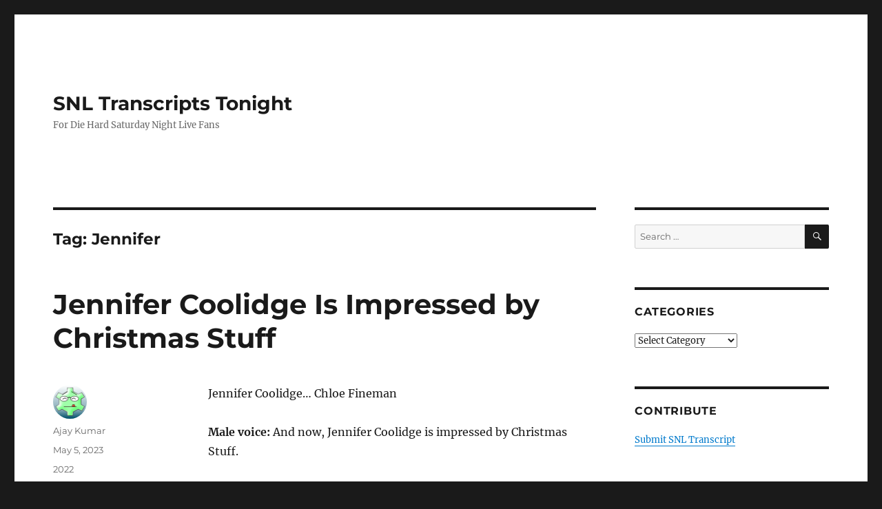

--- FILE ---
content_type: text/html; charset=UTF-8
request_url: https://snltranscripts.jt.org/tag/jennifer
body_size: 29273
content:
<!DOCTYPE html>
<html lang="en-US" prefix="og: https://ogp.me/ns#" class="no-js">
<head><meta charset="UTF-8"><script>if(navigator.userAgent.match(/MSIE|Internet Explorer/i)||navigator.userAgent.match(/Trident\/7\..*?rv:11/i)){var href=document.location.href;if(!href.match(/[?&]nowprocket/)){if(href.indexOf("?")==-1){if(href.indexOf("#")==-1){document.location.href=href+"?nowprocket=1"}else{document.location.href=href.replace("#","?nowprocket=1#")}}else{if(href.indexOf("#")==-1){document.location.href=href+"&nowprocket=1"}else{document.location.href=href.replace("#","&nowprocket=1#")}}}}</script><script>class RocketLazyLoadScripts{constructor(){this.v="1.2.3",this.triggerEvents=["keydown","mousedown","mousemove","touchmove","touchstart","touchend","wheel"],this.userEventHandler=this._triggerListener.bind(this),this.touchStartHandler=this._onTouchStart.bind(this),this.touchMoveHandler=this._onTouchMove.bind(this),this.touchEndHandler=this._onTouchEnd.bind(this),this.clickHandler=this._onClick.bind(this),this.interceptedClicks=[],window.addEventListener("pageshow",t=>{this.persisted=t.persisted}),window.addEventListener("DOMContentLoaded",()=>{this._preconnect3rdParties()}),this.delayedScripts={normal:[],async:[],defer:[]},this.trash=[],this.allJQueries=[]}_addUserInteractionListener(t){if(document.hidden){t._triggerListener();return}this.triggerEvents.forEach(e=>window.addEventListener(e,t.userEventHandler,{passive:!0})),window.addEventListener("touchstart",t.touchStartHandler,{passive:!0}),window.addEventListener("mousedown",t.touchStartHandler),document.addEventListener("visibilitychange",t.userEventHandler)}_removeUserInteractionListener(){this.triggerEvents.forEach(t=>window.removeEventListener(t,this.userEventHandler,{passive:!0})),document.removeEventListener("visibilitychange",this.userEventHandler)}_onTouchStart(t){"HTML"!==t.target.tagName&&(window.addEventListener("touchend",this.touchEndHandler),window.addEventListener("mouseup",this.touchEndHandler),window.addEventListener("touchmove",this.touchMoveHandler,{passive:!0}),window.addEventListener("mousemove",this.touchMoveHandler),t.target.addEventListener("click",this.clickHandler),this._renameDOMAttribute(t.target,"onclick","rocket-onclick"),this._pendingClickStarted())}_onTouchMove(t){window.removeEventListener("touchend",this.touchEndHandler),window.removeEventListener("mouseup",this.touchEndHandler),window.removeEventListener("touchmove",this.touchMoveHandler,{passive:!0}),window.removeEventListener("mousemove",this.touchMoveHandler),t.target.removeEventListener("click",this.clickHandler),this._renameDOMAttribute(t.target,"rocket-onclick","onclick"),this._pendingClickFinished()}_onTouchEnd(t){window.removeEventListener("touchend",this.touchEndHandler),window.removeEventListener("mouseup",this.touchEndHandler),window.removeEventListener("touchmove",this.touchMoveHandler,{passive:!0}),window.removeEventListener("mousemove",this.touchMoveHandler)}_onClick(t){t.target.removeEventListener("click",this.clickHandler),this._renameDOMAttribute(t.target,"rocket-onclick","onclick"),this.interceptedClicks.push(t),t.preventDefault(),t.stopPropagation(),t.stopImmediatePropagation(),this._pendingClickFinished()}_replayClicks(){window.removeEventListener("touchstart",this.touchStartHandler,{passive:!0}),window.removeEventListener("mousedown",this.touchStartHandler),this.interceptedClicks.forEach(t=>{t.target.dispatchEvent(new MouseEvent("click",{view:t.view,bubbles:!0,cancelable:!0}))})}_waitForPendingClicks(){return new Promise(t=>{this._isClickPending?this._pendingClickFinished=t:t()})}_pendingClickStarted(){this._isClickPending=!0}_pendingClickFinished(){this._isClickPending=!1}_renameDOMAttribute(t,e,r){t.hasAttribute&&t.hasAttribute(e)&&(event.target.setAttribute(r,event.target.getAttribute(e)),event.target.removeAttribute(e))}_triggerListener(){this._removeUserInteractionListener(this),"loading"===document.readyState?document.addEventListener("DOMContentLoaded",this._loadEverythingNow.bind(this)):this._loadEverythingNow()}_preconnect3rdParties(){let t=[];document.querySelectorAll("script[type=rocketlazyloadscript]").forEach(e=>{if(e.hasAttribute("src")){let r=new URL(e.src).origin;r!==location.origin&&t.push({src:r,crossOrigin:e.crossOrigin||"module"===e.getAttribute("data-rocket-type")})}}),t=[...new Map(t.map(t=>[JSON.stringify(t),t])).values()],this._batchInjectResourceHints(t,"preconnect")}async _loadEverythingNow(){this.lastBreath=Date.now(),this._delayEventListeners(this),this._delayJQueryReady(this),this._handleDocumentWrite(),this._registerAllDelayedScripts(),this._preloadAllScripts(),await this._loadScriptsFromList(this.delayedScripts.normal),await this._loadScriptsFromList(this.delayedScripts.defer),await this._loadScriptsFromList(this.delayedScripts.async);try{await this._triggerDOMContentLoaded(),await this._triggerWindowLoad()}catch(t){console.error(t)}window.dispatchEvent(new Event("rocket-allScriptsLoaded")),this._waitForPendingClicks().then(()=>{this._replayClicks()}),this._emptyTrash()}_registerAllDelayedScripts(){document.querySelectorAll("script[type=rocketlazyloadscript]").forEach(t=>{t.hasAttribute("data-rocket-src")?t.hasAttribute("async")&&!1!==t.async?this.delayedScripts.async.push(t):t.hasAttribute("defer")&&!1!==t.defer||"module"===t.getAttribute("data-rocket-type")?this.delayedScripts.defer.push(t):this.delayedScripts.normal.push(t):this.delayedScripts.normal.push(t)})}async _transformScript(t){return new Promise((await this._littleBreath(),navigator.userAgent.indexOf("Firefox/")>0||""===navigator.vendor)?e=>{let r=document.createElement("script");[...t.attributes].forEach(t=>{let e=t.nodeName;"type"!==e&&("data-rocket-type"===e&&(e="type"),"data-rocket-src"===e&&(e="src"),r.setAttribute(e,t.nodeValue))}),t.text&&(r.text=t.text),r.hasAttribute("src")?(r.addEventListener("load",e),r.addEventListener("error",e)):(r.text=t.text,e());try{t.parentNode.replaceChild(r,t)}catch(i){e()}}:async e=>{function r(){t.setAttribute("data-rocket-status","failed"),e()}try{let i=t.getAttribute("data-rocket-type"),n=t.getAttribute("data-rocket-src");t.text,i?(t.type=i,t.removeAttribute("data-rocket-type")):t.removeAttribute("type"),t.addEventListener("load",function r(){t.setAttribute("data-rocket-status","executed"),e()}),t.addEventListener("error",r),n?(t.removeAttribute("data-rocket-src"),t.src=n):t.src="data:text/javascript;base64,"+window.btoa(unescape(encodeURIComponent(t.text)))}catch(s){r()}})}async _loadScriptsFromList(t){let e=t.shift();return e&&e.isConnected?(await this._transformScript(e),this._loadScriptsFromList(t)):Promise.resolve()}_preloadAllScripts(){this._batchInjectResourceHints([...this.delayedScripts.normal,...this.delayedScripts.defer,...this.delayedScripts.async],"preload")}_batchInjectResourceHints(t,e){var r=document.createDocumentFragment();t.forEach(t=>{let i=t.getAttribute&&t.getAttribute("data-rocket-src")||t.src;if(i){let n=document.createElement("link");n.href=i,n.rel=e,"preconnect"!==e&&(n.as="script"),t.getAttribute&&"module"===t.getAttribute("data-rocket-type")&&(n.crossOrigin=!0),t.crossOrigin&&(n.crossOrigin=t.crossOrigin),t.integrity&&(n.integrity=t.integrity),r.appendChild(n),this.trash.push(n)}}),document.head.appendChild(r)}_delayEventListeners(t){let e={};function r(t,r){!function t(r){!e[r]&&(e[r]={originalFunctions:{add:r.addEventListener,remove:r.removeEventListener},eventsToRewrite:[]},r.addEventListener=function(){arguments[0]=i(arguments[0]),e[r].originalFunctions.add.apply(r,arguments)},r.removeEventListener=function(){arguments[0]=i(arguments[0]),e[r].originalFunctions.remove.apply(r,arguments)});function i(t){return e[r].eventsToRewrite.indexOf(t)>=0?"rocket-"+t:t}}(t),e[t].eventsToRewrite.push(r)}function i(t,e){let r=t[e];Object.defineProperty(t,e,{get:()=>r||function(){},set(i){t["rocket"+e]=r=i}})}r(document,"DOMContentLoaded"),r(window,"DOMContentLoaded"),r(window,"load"),r(window,"pageshow"),r(document,"readystatechange"),i(document,"onreadystatechange"),i(window,"onload"),i(window,"onpageshow")}_delayJQueryReady(t){let e;function r(r){if(r&&r.fn&&!t.allJQueries.includes(r)){r.fn.ready=r.fn.init.prototype.ready=function(e){return t.domReadyFired?e.bind(document)(r):document.addEventListener("rocket-DOMContentLoaded",()=>e.bind(document)(r)),r([])};let i=r.fn.on;r.fn.on=r.fn.init.prototype.on=function(){if(this[0]===window){function t(t){return t.split(" ").map(t=>"load"===t||0===t.indexOf("load.")?"rocket-jquery-load":t).join(" ")}"string"==typeof arguments[0]||arguments[0]instanceof String?arguments[0]=t(arguments[0]):"object"==typeof arguments[0]&&Object.keys(arguments[0]).forEach(e=>{let r=arguments[0][e];delete arguments[0][e],arguments[0][t(e)]=r})}return i.apply(this,arguments),this},t.allJQueries.push(r)}e=r}r(window.jQuery),Object.defineProperty(window,"jQuery",{get:()=>e,set(t){r(t)}})}async _triggerDOMContentLoaded(){this.domReadyFired=!0,await this._littleBreath(),document.dispatchEvent(new Event("rocket-DOMContentLoaded")),await this._littleBreath(),window.dispatchEvent(new Event("rocket-DOMContentLoaded")),await this._littleBreath(),document.dispatchEvent(new Event("rocket-readystatechange")),await this._littleBreath(),document.rocketonreadystatechange&&document.rocketonreadystatechange()}async _triggerWindowLoad(){await this._littleBreath(),window.dispatchEvent(new Event("rocket-load")),await this._littleBreath(),window.rocketonload&&window.rocketonload(),await this._littleBreath(),this.allJQueries.forEach(t=>t(window).trigger("rocket-jquery-load")),await this._littleBreath();let t=new Event("rocket-pageshow");t.persisted=this.persisted,window.dispatchEvent(t),await this._littleBreath(),window.rocketonpageshow&&window.rocketonpageshow({persisted:this.persisted})}_handleDocumentWrite(){let t=new Map;document.write=document.writeln=function(e){let r=document.currentScript;r||console.error("WPRocket unable to document.write this: "+e);let i=document.createRange(),n=r.parentElement,s=t.get(r);void 0===s&&(s=r.nextSibling,t.set(r,s));let a=document.createDocumentFragment();i.setStart(a,0),a.appendChild(i.createContextualFragment(e)),n.insertBefore(a,s)}}async _littleBreath(){Date.now()-this.lastBreath>45&&(await this._requestAnimFrame(),this.lastBreath=Date.now())}async _requestAnimFrame(){return document.hidden?new Promise(t=>setTimeout(t)):new Promise(t=>requestAnimationFrame(t))}_emptyTrash(){this.trash.forEach(t=>t.remove())}static run(){let t=new RocketLazyLoadScripts;t._addUserInteractionListener(t)}}RocketLazyLoadScripts.run();</script>
	
	<meta name="viewport" content="width=device-width, initial-scale=1.0">
	<link rel="profile" href="https://gmpg.org/xfn/11">
		<script type="rocketlazyloadscript">
(function(html){html.className = html.className.replace(/\bno-js\b/,'js')})(document.documentElement);
//# sourceURL=twentysixteen_javascript_detection
</script>
	<style>img:is([sizes="auto" i], [sizes^="auto," i]) { contain-intrinsic-size: 3000px 1500px }</style>
	
<!-- Search Engine Optimization by Rank Math PRO - https://rankmath.com/ -->
<title>Jennifer Archives - SNL Transcripts Tonight</title><link rel="stylesheet" href="https://snltranscripts.jt.org/wp-content/cache/min/1/0885fe3fd95daeb1e1be446c8889a4c0.css" media="all" data-minify="1" />
<meta name="robots" content="follow, index, max-snippet:-1, max-video-preview:-1, max-image-preview:large"/>
<link rel="canonical" href="https://snltranscripts.jt.org/tag/jennifer" />
<meta property="og:locale" content="en_US" />
<meta property="og:type" content="article" />
<meta property="og:title" content="Jennifer Archives - SNL Transcripts Tonight" />
<meta property="og:url" content="https://snltranscripts.jt.org/tag/jennifer" />
<meta property="og:site_name" content="SNL Transcripts Tonight" />
<meta name="twitter:card" content="summary_large_image" />
<meta name="twitter:title" content="Jennifer Archives - SNL Transcripts Tonight" />
<meta name="twitter:label1" content="Posts" />
<meta name="twitter:data1" content="7" />
<script type="application/ld+json" class="rank-math-schema-pro">{"@context":"https://schema.org","@graph":[{"@type":"Organization","@id":"https://snltranscripts.jt.org/#organization","name":"SNL Transcripts","url":"https://snltranscripts.jt.org"},{"@type":"WebSite","@id":"https://snltranscripts.jt.org/#website","url":"https://snltranscripts.jt.org","name":"SNL Transcripts","publisher":{"@id":"https://snltranscripts.jt.org/#organization"},"inLanguage":"en-US"},{"@type":"BreadcrumbList","@id":"https://snltranscripts.jt.org/tag/jennifer#breadcrumb","itemListElement":[{"@type":"ListItem","position":"1","item":{"@id":"https://snltranscripts.jt.org","name":"Home"}},{"@type":"ListItem","position":"2","item":{"@id":"https://snltranscripts.jt.org/tag/jennifer","name":"Jennifer"}}]},{"@type":"CollectionPage","@id":"https://snltranscripts.jt.org/tag/jennifer#webpage","url":"https://snltranscripts.jt.org/tag/jennifer","name":"Jennifer Archives - SNL Transcripts Tonight","isPartOf":{"@id":"https://snltranscripts.jt.org/#website"},"inLanguage":"en-US","breadcrumb":{"@id":"https://snltranscripts.jt.org/tag/jennifer#breadcrumb"}}]}</script>
<!-- /Rank Math WordPress SEO plugin -->


<link rel="alternate" type="application/rss+xml" title="SNL Transcripts Tonight &raquo; Feed" href="https://snltranscripts.jt.org/feed" />
<link rel="alternate" type="application/rss+xml" title="SNL Transcripts Tonight &raquo; Comments Feed" href="https://snltranscripts.jt.org/comments/feed" />
<link rel="alternate" type="application/rss+xml" title="SNL Transcripts Tonight &raquo; Jennifer Tag Feed" href="https://snltranscripts.jt.org/tag/jennifer/feed" />
<style id='wp-emoji-styles-inline-css'>

	img.wp-smiley, img.emoji {
		display: inline !important;
		border: none !important;
		box-shadow: none !important;
		height: 1em !important;
		width: 1em !important;
		margin: 0 0.07em !important;
		vertical-align: -0.1em !important;
		background: none !important;
		padding: 0 !important;
	}
</style>

<style id='wp-block-library-theme-inline-css'>
.wp-block-audio :where(figcaption){color:#555;font-size:13px;text-align:center}.is-dark-theme .wp-block-audio :where(figcaption){color:#ffffffa6}.wp-block-audio{margin:0 0 1em}.wp-block-code{border:1px solid #ccc;border-radius:4px;font-family:Menlo,Consolas,monaco,monospace;padding:.8em 1em}.wp-block-embed :where(figcaption){color:#555;font-size:13px;text-align:center}.is-dark-theme .wp-block-embed :where(figcaption){color:#ffffffa6}.wp-block-embed{margin:0 0 1em}.blocks-gallery-caption{color:#555;font-size:13px;text-align:center}.is-dark-theme .blocks-gallery-caption{color:#ffffffa6}:root :where(.wp-block-image figcaption){color:#555;font-size:13px;text-align:center}.is-dark-theme :root :where(.wp-block-image figcaption){color:#ffffffa6}.wp-block-image{margin:0 0 1em}.wp-block-pullquote{border-bottom:4px solid;border-top:4px solid;color:currentColor;margin-bottom:1.75em}.wp-block-pullquote cite,.wp-block-pullquote footer,.wp-block-pullquote__citation{color:currentColor;font-size:.8125em;font-style:normal;text-transform:uppercase}.wp-block-quote{border-left:.25em solid;margin:0 0 1.75em;padding-left:1em}.wp-block-quote cite,.wp-block-quote footer{color:currentColor;font-size:.8125em;font-style:normal;position:relative}.wp-block-quote:where(.has-text-align-right){border-left:none;border-right:.25em solid;padding-left:0;padding-right:1em}.wp-block-quote:where(.has-text-align-center){border:none;padding-left:0}.wp-block-quote.is-large,.wp-block-quote.is-style-large,.wp-block-quote:where(.is-style-plain){border:none}.wp-block-search .wp-block-search__label{font-weight:700}.wp-block-search__button{border:1px solid #ccc;padding:.375em .625em}:where(.wp-block-group.has-background){padding:1.25em 2.375em}.wp-block-separator.has-css-opacity{opacity:.4}.wp-block-separator{border:none;border-bottom:2px solid;margin-left:auto;margin-right:auto}.wp-block-separator.has-alpha-channel-opacity{opacity:1}.wp-block-separator:not(.is-style-wide):not(.is-style-dots){width:100px}.wp-block-separator.has-background:not(.is-style-dots){border-bottom:none;height:1px}.wp-block-separator.has-background:not(.is-style-wide):not(.is-style-dots){height:2px}.wp-block-table{margin:0 0 1em}.wp-block-table td,.wp-block-table th{word-break:normal}.wp-block-table :where(figcaption){color:#555;font-size:13px;text-align:center}.is-dark-theme .wp-block-table :where(figcaption){color:#ffffffa6}.wp-block-video :where(figcaption){color:#555;font-size:13px;text-align:center}.is-dark-theme .wp-block-video :where(figcaption){color:#ffffffa6}.wp-block-video{margin:0 0 1em}:root :where(.wp-block-template-part.has-background){margin-bottom:0;margin-top:0;padding:1.25em 2.375em}
</style>
<style id='classic-theme-styles-inline-css'>
/*! This file is auto-generated */
.wp-block-button__link{color:#fff;background-color:#32373c;border-radius:9999px;box-shadow:none;text-decoration:none;padding:calc(.667em + 2px) calc(1.333em + 2px);font-size:1.125em}.wp-block-file__button{background:#32373c;color:#fff;text-decoration:none}
</style>
<style id='global-styles-inline-css'>
:root{--wp--preset--aspect-ratio--square: 1;--wp--preset--aspect-ratio--4-3: 4/3;--wp--preset--aspect-ratio--3-4: 3/4;--wp--preset--aspect-ratio--3-2: 3/2;--wp--preset--aspect-ratio--2-3: 2/3;--wp--preset--aspect-ratio--16-9: 16/9;--wp--preset--aspect-ratio--9-16: 9/16;--wp--preset--color--black: #000000;--wp--preset--color--cyan-bluish-gray: #abb8c3;--wp--preset--color--white: #fff;--wp--preset--color--pale-pink: #f78da7;--wp--preset--color--vivid-red: #cf2e2e;--wp--preset--color--luminous-vivid-orange: #ff6900;--wp--preset--color--luminous-vivid-amber: #fcb900;--wp--preset--color--light-green-cyan: #7bdcb5;--wp--preset--color--vivid-green-cyan: #00d084;--wp--preset--color--pale-cyan-blue: #8ed1fc;--wp--preset--color--vivid-cyan-blue: #0693e3;--wp--preset--color--vivid-purple: #9b51e0;--wp--preset--color--dark-gray: #1a1a1a;--wp--preset--color--medium-gray: #686868;--wp--preset--color--light-gray: #e5e5e5;--wp--preset--color--blue-gray: #4d545c;--wp--preset--color--bright-blue: #007acc;--wp--preset--color--light-blue: #9adffd;--wp--preset--color--dark-brown: #402b30;--wp--preset--color--medium-brown: #774e24;--wp--preset--color--dark-red: #640c1f;--wp--preset--color--bright-red: #ff675f;--wp--preset--color--yellow: #ffef8e;--wp--preset--gradient--vivid-cyan-blue-to-vivid-purple: linear-gradient(135deg,rgba(6,147,227,1) 0%,rgb(155,81,224) 100%);--wp--preset--gradient--light-green-cyan-to-vivid-green-cyan: linear-gradient(135deg,rgb(122,220,180) 0%,rgb(0,208,130) 100%);--wp--preset--gradient--luminous-vivid-amber-to-luminous-vivid-orange: linear-gradient(135deg,rgba(252,185,0,1) 0%,rgba(255,105,0,1) 100%);--wp--preset--gradient--luminous-vivid-orange-to-vivid-red: linear-gradient(135deg,rgba(255,105,0,1) 0%,rgb(207,46,46) 100%);--wp--preset--gradient--very-light-gray-to-cyan-bluish-gray: linear-gradient(135deg,rgb(238,238,238) 0%,rgb(169,184,195) 100%);--wp--preset--gradient--cool-to-warm-spectrum: linear-gradient(135deg,rgb(74,234,220) 0%,rgb(151,120,209) 20%,rgb(207,42,186) 40%,rgb(238,44,130) 60%,rgb(251,105,98) 80%,rgb(254,248,76) 100%);--wp--preset--gradient--blush-light-purple: linear-gradient(135deg,rgb(255,206,236) 0%,rgb(152,150,240) 100%);--wp--preset--gradient--blush-bordeaux: linear-gradient(135deg,rgb(254,205,165) 0%,rgb(254,45,45) 50%,rgb(107,0,62) 100%);--wp--preset--gradient--luminous-dusk: linear-gradient(135deg,rgb(255,203,112) 0%,rgb(199,81,192) 50%,rgb(65,88,208) 100%);--wp--preset--gradient--pale-ocean: linear-gradient(135deg,rgb(255,245,203) 0%,rgb(182,227,212) 50%,rgb(51,167,181) 100%);--wp--preset--gradient--electric-grass: linear-gradient(135deg,rgb(202,248,128) 0%,rgb(113,206,126) 100%);--wp--preset--gradient--midnight: linear-gradient(135deg,rgb(2,3,129) 0%,rgb(40,116,252) 100%);--wp--preset--font-size--small: 13px;--wp--preset--font-size--medium: 20px;--wp--preset--font-size--large: 36px;--wp--preset--font-size--x-large: 42px;--wp--preset--spacing--20: 0.44rem;--wp--preset--spacing--30: 0.67rem;--wp--preset--spacing--40: 1rem;--wp--preset--spacing--50: 1.5rem;--wp--preset--spacing--60: 2.25rem;--wp--preset--spacing--70: 3.38rem;--wp--preset--spacing--80: 5.06rem;--wp--preset--shadow--natural: 6px 6px 9px rgba(0, 0, 0, 0.2);--wp--preset--shadow--deep: 12px 12px 50px rgba(0, 0, 0, 0.4);--wp--preset--shadow--sharp: 6px 6px 0px rgba(0, 0, 0, 0.2);--wp--preset--shadow--outlined: 6px 6px 0px -3px rgba(255, 255, 255, 1), 6px 6px rgba(0, 0, 0, 1);--wp--preset--shadow--crisp: 6px 6px 0px rgba(0, 0, 0, 1);}:where(.is-layout-flex){gap: 0.5em;}:where(.is-layout-grid){gap: 0.5em;}body .is-layout-flex{display: flex;}.is-layout-flex{flex-wrap: wrap;align-items: center;}.is-layout-flex > :is(*, div){margin: 0;}body .is-layout-grid{display: grid;}.is-layout-grid > :is(*, div){margin: 0;}:where(.wp-block-columns.is-layout-flex){gap: 2em;}:where(.wp-block-columns.is-layout-grid){gap: 2em;}:where(.wp-block-post-template.is-layout-flex){gap: 1.25em;}:where(.wp-block-post-template.is-layout-grid){gap: 1.25em;}.has-black-color{color: var(--wp--preset--color--black) !important;}.has-cyan-bluish-gray-color{color: var(--wp--preset--color--cyan-bluish-gray) !important;}.has-white-color{color: var(--wp--preset--color--white) !important;}.has-pale-pink-color{color: var(--wp--preset--color--pale-pink) !important;}.has-vivid-red-color{color: var(--wp--preset--color--vivid-red) !important;}.has-luminous-vivid-orange-color{color: var(--wp--preset--color--luminous-vivid-orange) !important;}.has-luminous-vivid-amber-color{color: var(--wp--preset--color--luminous-vivid-amber) !important;}.has-light-green-cyan-color{color: var(--wp--preset--color--light-green-cyan) !important;}.has-vivid-green-cyan-color{color: var(--wp--preset--color--vivid-green-cyan) !important;}.has-pale-cyan-blue-color{color: var(--wp--preset--color--pale-cyan-blue) !important;}.has-vivid-cyan-blue-color{color: var(--wp--preset--color--vivid-cyan-blue) !important;}.has-vivid-purple-color{color: var(--wp--preset--color--vivid-purple) !important;}.has-black-background-color{background-color: var(--wp--preset--color--black) !important;}.has-cyan-bluish-gray-background-color{background-color: var(--wp--preset--color--cyan-bluish-gray) !important;}.has-white-background-color{background-color: var(--wp--preset--color--white) !important;}.has-pale-pink-background-color{background-color: var(--wp--preset--color--pale-pink) !important;}.has-vivid-red-background-color{background-color: var(--wp--preset--color--vivid-red) !important;}.has-luminous-vivid-orange-background-color{background-color: var(--wp--preset--color--luminous-vivid-orange) !important;}.has-luminous-vivid-amber-background-color{background-color: var(--wp--preset--color--luminous-vivid-amber) !important;}.has-light-green-cyan-background-color{background-color: var(--wp--preset--color--light-green-cyan) !important;}.has-vivid-green-cyan-background-color{background-color: var(--wp--preset--color--vivid-green-cyan) !important;}.has-pale-cyan-blue-background-color{background-color: var(--wp--preset--color--pale-cyan-blue) !important;}.has-vivid-cyan-blue-background-color{background-color: var(--wp--preset--color--vivid-cyan-blue) !important;}.has-vivid-purple-background-color{background-color: var(--wp--preset--color--vivid-purple) !important;}.has-black-border-color{border-color: var(--wp--preset--color--black) !important;}.has-cyan-bluish-gray-border-color{border-color: var(--wp--preset--color--cyan-bluish-gray) !important;}.has-white-border-color{border-color: var(--wp--preset--color--white) !important;}.has-pale-pink-border-color{border-color: var(--wp--preset--color--pale-pink) !important;}.has-vivid-red-border-color{border-color: var(--wp--preset--color--vivid-red) !important;}.has-luminous-vivid-orange-border-color{border-color: var(--wp--preset--color--luminous-vivid-orange) !important;}.has-luminous-vivid-amber-border-color{border-color: var(--wp--preset--color--luminous-vivid-amber) !important;}.has-light-green-cyan-border-color{border-color: var(--wp--preset--color--light-green-cyan) !important;}.has-vivid-green-cyan-border-color{border-color: var(--wp--preset--color--vivid-green-cyan) !important;}.has-pale-cyan-blue-border-color{border-color: var(--wp--preset--color--pale-cyan-blue) !important;}.has-vivid-cyan-blue-border-color{border-color: var(--wp--preset--color--vivid-cyan-blue) !important;}.has-vivid-purple-border-color{border-color: var(--wp--preset--color--vivid-purple) !important;}.has-vivid-cyan-blue-to-vivid-purple-gradient-background{background: var(--wp--preset--gradient--vivid-cyan-blue-to-vivid-purple) !important;}.has-light-green-cyan-to-vivid-green-cyan-gradient-background{background: var(--wp--preset--gradient--light-green-cyan-to-vivid-green-cyan) !important;}.has-luminous-vivid-amber-to-luminous-vivid-orange-gradient-background{background: var(--wp--preset--gradient--luminous-vivid-amber-to-luminous-vivid-orange) !important;}.has-luminous-vivid-orange-to-vivid-red-gradient-background{background: var(--wp--preset--gradient--luminous-vivid-orange-to-vivid-red) !important;}.has-very-light-gray-to-cyan-bluish-gray-gradient-background{background: var(--wp--preset--gradient--very-light-gray-to-cyan-bluish-gray) !important;}.has-cool-to-warm-spectrum-gradient-background{background: var(--wp--preset--gradient--cool-to-warm-spectrum) !important;}.has-blush-light-purple-gradient-background{background: var(--wp--preset--gradient--blush-light-purple) !important;}.has-blush-bordeaux-gradient-background{background: var(--wp--preset--gradient--blush-bordeaux) !important;}.has-luminous-dusk-gradient-background{background: var(--wp--preset--gradient--luminous-dusk) !important;}.has-pale-ocean-gradient-background{background: var(--wp--preset--gradient--pale-ocean) !important;}.has-electric-grass-gradient-background{background: var(--wp--preset--gradient--electric-grass) !important;}.has-midnight-gradient-background{background: var(--wp--preset--gradient--midnight) !important;}.has-small-font-size{font-size: var(--wp--preset--font-size--small) !important;}.has-medium-font-size{font-size: var(--wp--preset--font-size--medium) !important;}.has-large-font-size{font-size: var(--wp--preset--font-size--large) !important;}.has-x-large-font-size{font-size: var(--wp--preset--font-size--x-large) !important;}
:where(.wp-block-post-template.is-layout-flex){gap: 1.25em;}:where(.wp-block-post-template.is-layout-grid){gap: 1.25em;}
:where(.wp-block-columns.is-layout-flex){gap: 2em;}:where(.wp-block-columns.is-layout-grid){gap: 2em;}
:root :where(.wp-block-pullquote){font-size: 1.5em;line-height: 1.6;}
</style>




<style id='rocket-lazyload-inline-css'>
.rll-youtube-player{position:relative;padding-bottom:56.23%;height:0;overflow:hidden;max-width:100%;}.rll-youtube-player:focus-within{outline: 2px solid currentColor;outline-offset: 5px;}.rll-youtube-player iframe{position:absolute;top:0;left:0;width:100%;height:100%;z-index:100;background:0 0}.rll-youtube-player img{bottom:0;display:block;left:0;margin:auto;max-width:100%;width:100%;position:absolute;right:0;top:0;border:none;height:auto;-webkit-transition:.4s all;-moz-transition:.4s all;transition:.4s all}.rll-youtube-player img:hover{-webkit-filter:brightness(75%)}.rll-youtube-player .play{height:100%;width:100%;left:0;top:0;position:absolute;background:url(https://snltranscripts.jt.org/wp-content/plugins/wp-rocket/assets/img/youtube.png) no-repeat center;background-color: transparent !important;cursor:pointer;border:none;}.wp-embed-responsive .wp-has-aspect-ratio .rll-youtube-player{position:absolute;padding-bottom:0;width:100%;height:100%;top:0;bottom:0;left:0;right:0}
</style>
<script type="rocketlazyloadscript" data-rocket-src="https://snltranscripts.jt.org/wp-includes/js/jquery/jquery.min.js?ver=3.7.1" id="jquery-core-js"></script>
<script type="rocketlazyloadscript" data-rocket-src="https://snltranscripts.jt.org/wp-includes/js/jquery/jquery-migrate.min.js?ver=3.4.1" id="jquery-migrate-js" defer></script>
<script id="twentysixteen-script-js-extra">
var screenReaderText = {"expand":"expand child menu","collapse":"collapse child menu"};
</script>
<script type="rocketlazyloadscript" data-minify="1" data-rocket-src="https://snltranscripts.jt.org/wp-content/cache/min/1/wp-content/themes/twentysixteen/js/functions.js?ver=1733621082" id="twentysixteen-script-js" defer data-wp-strategy="defer"></script>
<link rel="https://api.w.org/" href="https://snltranscripts.jt.org/wp-json/" /><link rel="alternate" title="JSON" type="application/json" href="https://snltranscripts.jt.org/wp-json/wp/v2/tags/663" /><link rel="EditURI" type="application/rsd+xml" title="RSD" href="https://snltranscripts.jt.org/xmlrpc.php?rsd" />
<meta name="generator" content="WordPress 6.8.3" />
<noscript><style id="rocket-lazyload-nojs-css">.rll-youtube-player, [data-lazy-src]{display:none !important;}</style></noscript></head>

<body class="archive tag tag-jennifer tag-663 wp-embed-responsive wp-theme-twentysixteen group-blog hfeed">
<div id="page" class="site">
	<div class="site-inner">
		<a class="skip-link screen-reader-text" href="#content">
			Skip to content		</a>

		<header id="masthead" class="site-header">
			<div class="site-header-main">
				<div class="site-branding">
											<p class="site-title"><a href="https://snltranscripts.jt.org/" rel="home" >SNL Transcripts Tonight</a></p>
												<p class="site-description">For Die Hard Saturday Night Live Fans</p>
									</div><!-- .site-branding -->

							</div><!-- .site-header-main -->

					</header><!-- .site-header -->

		<div id="content" class="site-content">

	<div id="primary" class="content-area">
		<main id="main" class="site-main">

		
			<header class="page-header">
				<h1 class="page-title">Tag: <span>Jennifer</span></h1>			</header><!-- .page-header -->

			
<article id="post-73344" class="post-73344 post type-post status-publish format-standard hentry category-5709 tag-by tag-chloe-fineman tag-christmas tag-coolidge tag-episode-9 tag-impressed tag-is tag-jennifer tag-season-48 tag-stuff">
	<header class="entry-header">
		
		<h2 class="entry-title"><a href="https://snltranscripts.jt.org/2022/jennifer-coolidge-is-impressed-by-christmas-stuff.phtml" rel="bookmark">Jennifer Coolidge Is Impressed by Christmas Stuff</a></h2>	</header><!-- .entry-header -->

	
	
	<div class="entry-content">
		<div>
<p>Jennifer Coolidge&#8230; Chloe Fineman</p>
</div>
<div>
<p><b>Male voice: </b>And now, Jennifer Coolidge is impressed by Christmas Stuff.</p>
</div>
<div>
<p><b>Jennifer Coolidge: </b>Hi, I&#8217;m Jennifer Coolidge. I love Christmas.</p>
</div>
<div>
<p>[Stockings] Oh, look at this. A big sock full of gifts. You know the ultimate stocking stuffer is a foot.</p>
</div>
<div>
<p>[Christmas Lights] Christmas lights, so colorful. You know, one year I got the blinking ones. I left my Christmas tree out all night and learn my cat was epileptic,</p>
</div>
<div>
<p>[Christmas Carol] That&#8217;s really good. Did you write this song?</p>
</div>
<div>
<p><b>Michael: </b>Did I write Jingle Bells?</p>
</div>
<div>
<p><b>Jennifer Coolidge: </b>Yeah?</p>
</div>
<div>
<p><b>Michael: </b>No.</p>
</div>
<div>
<p><b>Jennifer Coolidge: </b>You know who did?</p>
</div>
<div>
<p><b>Michael:</b> I don&#8217;t know. Some guy.</p>
</div>
<div>
<p>[Eggnog]</p>
</div>
<div>
<p><b>Jennifer Coolidge: </b>Umm, a big cup of eggnog. Kind of weird. Tastes like I&#8217;m drinking Santa&#8217;s [bleep].</p>
</div>
<div>
<p>[Menorah] Oh, happy birthday. I forgot to make a wish.</p>
</div>
<div>
<p>[Christmas Present] Oh wow. Christmas present. It could be anything in here. I want to shake it. Give me some music. [starts shaking the gift] Sounds like an antique doll with one eye. [opens the gift] Oh, I was right..</p>
</div>
<div>
<p><b>Male voice: </b>Merry Christmas from Jennifer Coolidge.</p>
</div>
	</div><!-- .entry-content -->

	<footer class="entry-footer">
		<span class="byline"><img alt='' src="data:image/svg+xml,%3Csvg%20xmlns='http://www.w3.org/2000/svg'%20viewBox='0%200%2049%2049'%3E%3C/svg%3E" data-lazy-srcset='https://secure.gravatar.com/avatar/8c8daa56b36b2c2e6d2345ebf009e35e9edcd4456070c741088899a0850705f5?s=98&#038;d=wavatar&#038;r=g 2x' class='avatar avatar-49 photo' height='49' width='49' decoding='async' data-lazy-src="https://secure.gravatar.com/avatar/8c8daa56b36b2c2e6d2345ebf009e35e9edcd4456070c741088899a0850705f5?s=49&#038;d=wavatar&#038;r=g"/><noscript><img alt='' src='https://secure.gravatar.com/avatar/8c8daa56b36b2c2e6d2345ebf009e35e9edcd4456070c741088899a0850705f5?s=49&#038;d=wavatar&#038;r=g' srcset='https://secure.gravatar.com/avatar/8c8daa56b36b2c2e6d2345ebf009e35e9edcd4456070c741088899a0850705f5?s=98&#038;d=wavatar&#038;r=g 2x' class='avatar avatar-49 photo' height='49' width='49' decoding='async'/></noscript><span class="screen-reader-text">Author </span><span class="author vcard"><a class="url fn n" href="https://snltranscripts.jt.org/author/ajay">Ajay Kumar</a></span></span><span class="posted-on"><span class="screen-reader-text">Posted on </span><a href="https://snltranscripts.jt.org/2022/jennifer-coolidge-is-impressed-by-christmas-stuff.phtml" rel="bookmark"><time class="entry-date published updated" datetime="2023-05-05T07:41:16+00:00">May 5, 2023</time></a></span><span class="cat-links"><span class="screen-reader-text">Categories </span><a href="https://snltranscripts.jt.org/category/2022" rel="category tag">2022</a></span><span class="tags-links"><span class="screen-reader-text">Tags </span><a href="https://snltranscripts.jt.org/tag/by" rel="tag">by</a>, <a href="https://snltranscripts.jt.org/tag/chloe-fineman" rel="tag">Chloe Fineman</a>, <a href="https://snltranscripts.jt.org/tag/christmas" rel="tag">Christmas</a>, <a href="https://snltranscripts.jt.org/tag/coolidge" rel="tag">Coolidge</a>, <a href="https://snltranscripts.jt.org/tag/episode-9" rel="tag">episode 9</a>, <a href="https://snltranscripts.jt.org/tag/impressed" rel="tag">Impressed</a>, <a href="https://snltranscripts.jt.org/tag/is" rel="tag">Is</a>, <a href="https://snltranscripts.jt.org/tag/jennifer" rel="tag">Jennifer</a>, <a href="https://snltranscripts.jt.org/tag/season-48" rel="tag">season 48</a>, <a href="https://snltranscripts.jt.org/tag/stuff" rel="tag">Stuff</a></span><span class="comments-link"><a href="https://snltranscripts.jt.org/2022/jennifer-coolidge-is-impressed-by-christmas-stuff.phtml#respond">Leave a comment<span class="screen-reader-text"> on Jennifer Coolidge Is Impressed by Christmas Stuff</span></a></span>			</footer><!-- .entry-footer -->
</article><!-- #post-73344 -->

<article id="post-72905" class="post-72905 post type-post status-publish format-standard hentry category-5709 tag-bowen-yang tag-derek tag-episode-16 tag-game tag-jennifer tag-jerrod-carmichael tag-kate-mckinnon tag-lisa-something tag-postcovid tag-sarah-sherman tag-season-47 tag-show tag-victor">
	<header class="entry-header">
		
		<h2 class="entry-title"><a href="https://snltranscripts.jt.org/2022/postcovid-game-show.phtml" rel="bookmark">PostCOVID Game Show</a></h2>	</header><!-- .entry-header -->

	
	
	<div class="entry-content">
		<div>
<p>Lisa Something&#8230; Kate McKinnon</p>
</div>
<div>
<p>Derek&#8230; Jerrod Carmichael</p>
</div>
<div>
<p>Jennifer&#8230; Sarah Sherman</p>
</div>
<div>
<p>Victor&#8230; Bowen Yang</p>
</div>
<div>
<p>[Starts with show intro]</p>
</div>
<div>
<p><b>Male voice: </b>Now it&#8217;s time for your favorite post COVID Game Show.</p>
</div>
<div>
<p><b>Collective voice: </b>Is My Brain Okay?</p>
</div>
<div>
<p><b>Male voice: </b>With your host, Lisa Something.</p>
</div>
<div>
<p>[Cut to Lisa in the game show set]</p>
</div>
<div>
<p><b>Lisa:</b> Hello, hello, hello. Welcome to the game all of us play every day, Is My Brain Okay? Whether it was the year in isolation, the two years without any semblance of society, or the virus itself physically shrinking our brains. One thing&#8217;s for sure, we got stupid. Before we get started, let&#8217;s meet our contestants. Derek from Queens. What do you do before COVID?</p>
</div>
<div>
<p><b>Derek:</b> I was a Marketing Director for IBM.</p>
</div>
<div>
<p><b>Lisa:</b> Um-hmm. And what do you do now?</p>
</div>
<div>
<p><b>Derek:</b> Mushrooms?</p>
</div>
<div>
<p><b>Lisa:</b> I get it. I took a bunch before the show. Jennifer from Indianapolis, tell us fun fact about yourself.</p>
</div>
<div>
<p><b>Jennifer:</b> Good. Thank you. How are you?</p>
</div>
<div>
<p><b>Lisa:</b> Oh-oh. And Victor from New Mexico. How are you feeling today?</p>
</div>
<div>
<p><b>Victor:</b> Tired for no reason.</p>
</div>
<div>
<p><b>Lisa:</b> Terrific. Now, you all know how the game works. Every answer is something you definitely knew before COVID. But does your brain still remember it? Let&#8217;s find out. First question. What is this called?</p>
</div>
<div>
<p>[The screen shows a picture of a wheelbarrow. The contestants are thinking.]</p>
</div>
<div>
<p>Remember? somebody used to carry things?</p>
</div>
<div>
<p><b>Jennifer:</b> Bicycle.</p>
</div>
<div>
<p><b>Lisa:</b> No. Let&#8217;s see it in a back yard.</p>
</div>
<div>
<p><b>Derek:</b> Form bicycle.</p>
</div>
<div>
<p><b>Lisa:</b> No. Got a wheel in the front?</p>
</div>
<div>
<p><b>Victor:</b> Wheel monkey. Oh, sorry. Sorry. We were looking for wheelbarrow.</p>
</div>
<div>
<p><b>Derek:</b> I knew that.</p>
</div>
<div>
<p><b>Lisa:</b> You did. You did know that in 2019. Now it&#8217;s just a farm bicycle. Okay, next question. What day of the week is it?</p>
</div>
<div>
<p><b>Jennifer:</b> That&#8217;s easy. Tuesday?</p>
</div>
<div>
<p><b>Lisa:</b> Nope. Not even close.</p>
</div>
<div>
<p><b>Victor:</b> What is Thursday?</p>
</div>
<div>
<p><b>Lisa:</b> And you don&#8217;t have to phrase it as a question.</p>
</div>
<div>
<p><b>Victor:</b> No, no, I was genuinely asking what is Thursday?</p>
</div>
<div>
<p><b>Lisa:</b> Derrick, what day of the week is it?</p>
</div>
<div>
<p><b>Derek:</b> Okay. I remember that yesterday was my birthday. And my best friend texted &#8220;Birthday on a Friday night dog? What we doing to celebrate?&#8221; And I got so anxious I didn&#8217;t respond and went to sleep before 5PM. So today must be Saturday.</p>
</div>
<div>
<p><b>Lisa:</b> Correct. Yes. And bonus follow up, Derek. What month is it?</p>
</div>
<div>
<p><b>Derek:</b> June.</p>
</div>
<div>
<p><b>Lisa:</b> Oh, sorry, we would have accepted. February, March, April or May. But let&#8217;s put 100 points on the board for Derek. Whoever has the most points at the end, we&#8217;ll have that number of stem cells injected into their brain in the hopes of&#8230; What&#8217;s the word? The thing you do with cars?</p>
</div>
<div>
<p><b>Victor:</b> Tyres.</p>
</div>
<div>
<p><b>Lisa:</b> No. When the battery&#8217;s dead? You gotta like&#8211;</p>
</div>
<div>
<p><b>Derek:</b> Sell the car.</p>
</div>
<div>
<p><b>Lisa:</b> No. What you do with the cable.</p>
</div>
<div>
<p><b>Jennifer:</b> Wheelbarrow.</p>
</div>
<div>
<p><b>Lisa:</b> No. Jumpstart. The stem cells will jumpstart your brain again. Dammit, what is with me?</p>
</div>
<div>
<p><b>Victor:</b> You&#8217;re depressed.</p>
</div>
<div>
<p><b>Lisa:</b> No, no, no, no, I wasn&#8217;t really asking.</p>
</div>
<div>
<p><b>Jennifer:</b> You never felt more alone.</p>
</div>
<div>
<p><b>Lisa:</b> Stop guessing.</p>
</div>
<div>
<p><b>Derek:</b> You want to call your therapist but she blocked your number. [right answer bell]</p>
</div>
<div>
<p><b>Lisa:</b> Oh my god. How did you know that?</p>
</div>
<div>
<p><b>Derek:</b> You just give off that exact aura.</p>
</div>
<div>
<p><b>Lisa:</b> All right, let&#8217;s give Derek 100 more points, which means he&#8217;s unlocked a bonus question that involves a mystery guest. [Another guy named Derek walks in] Derek, who is this?</p>
</div>
<div>
<p><b>Derek:</b> Oh, that&#8217;s easy. That&#8217;s one of my best friends from college.</p>
</div>
<div>
<p><b>Lisa:</b> Uh-huh. And what&#8217;s his name?</p>
</div>
<div>
<p><b>Derek:</b> He was one of my best friends.</p>
</div>
<div>
<p><b>Lisa:</b> You said that. What&#8217;s his name?</p>
</div>
<div>
<p><b>Derek:</b> I know some regular like, Greg or Steve. Right?</p>
</div>
<div>
<p><b>Another Derek: </b>We lived together for three years, man.</p>
</div>
<div>
<p><b>Lisa:</b> Sorry, Derek. The correct answer is Derek.</p>
</div>
<div>
<p><b>Derek:</b> We got the same name?</p>
</div>
<div>
<p><b>Another Derek: </b>That was our whole thing made, D-one D-two.</p>
</div>
<div>
<p><b>Derek:</b> Damn. That&#8217;s really bad, man. I&#8217;m sorry. We should go get a drink sometime. Like catch up.</p>
</div>
<div>
<p>[Red light&#8217;s over the set]</p>
</div>
<div>
<p><b>Lisa:</b> Oh-oh! The sound of someone inviting a friend to drinks when they have no intention of ever getting drinks, means we&#8217;re out of time. Let&#8217;s go to the final question to determine if your brain is okay? Contestants write down your answers please. If you have to talk to a person, what&#8217;s a good way to start? And go?</p>
</div>
<div>
<p>[The contestants are writing. Jennifer is licking the table.]</p>
</div>
<div>
<p>All right, let&#8217;s let&#8217;s see your idea of how to start a conversation? Jennifer, I noticed you wrote with your tongue.</p>
</div>
<div>
<p><b>Jennifer:</b> Well, there&#8217;s still still one variant I haven&#8217;t gotten yet.</p>
</div>
<div>
<p><b>Lisa:</b> Wow. Jennifer said &#8220;Let me be inside you now.&#8221; And Jennifer who do you imagine saying that to?</p>
</div>
<div>
<p><b>Jennifer:</b> Anyone from strangers to parents.</p>
</div>
<div>
<p><b>Lisa:</b> Okay, I&#8217;m sorry. That&#8217;s incorrect. Your brain not okay. Victor, how would you start a conversation? Let&#8217;s see. &#8220;Heaven must be missing an angel because when I woke up there was a glowing figure hovering over my bed. I guess it could have been a ghost. I&#8217;m worried I&#8217;m losing my grip on reality. Ha-ha-ha.&#8221;</p>
</div>
<div>
<p><b>Victor:</b> I&#8217;ve given the ghost a name Blue Bar.</p>
</div>
<div>
<p><b>Lisa:</b> Okay, well that&#8217;s that&#8217;s very incorrect. Your brain is also bad.</p>
</div>
<div>
<p><b>Victor:</b> Ha-ha-ha. When you talk, all I picture is the skeleton inside your head.</p>
</div>
<div>
<p><b>Lisa:</b> Well, Mama. Okay. Derrick, it&#8217;s down to you and you wrote &#8220;If you set the clock ahead, you don&#8217;t have to be alive as long.&#8221; And you know something? You&#8217;re right, Derek.</p>
</div>
<div>
<p><b>Derek:</b> Oh my god, I won?</p>
</div>
<div>
<p><b>Lisa:</b> That&#8217;s right. You came up with a great way to minimize the time we&#8217;re awake and alive. And you can choose your prize, a two week all inclusive trip to Hawaii or you can go back to your apartment and stay there.</p>
</div>
<div>
<p><b>Derek:</b> Apartment.</p>
</div>
<div>
<p><b>Lisa:</b> They always say apartment thanks for watching &#8220;Is My Brain Okay?&#8221; If you got to ask, it&#8217;s probably not. Goodnight.</p>
</div>
	</div><!-- .entry-content -->

	<footer class="entry-footer">
		<span class="byline"><img alt='' src="data:image/svg+xml,%3Csvg%20xmlns='http://www.w3.org/2000/svg'%20viewBox='0%200%2049%2049'%3E%3C/svg%3E" data-lazy-srcset='https://secure.gravatar.com/avatar/8c8daa56b36b2c2e6d2345ebf009e35e9edcd4456070c741088899a0850705f5?s=98&#038;d=wavatar&#038;r=g 2x' class='avatar avatar-49 photo' height='49' width='49' decoding='async' data-lazy-src="https://secure.gravatar.com/avatar/8c8daa56b36b2c2e6d2345ebf009e35e9edcd4456070c741088899a0850705f5?s=49&#038;d=wavatar&#038;r=g"/><noscript><img alt='' src='https://secure.gravatar.com/avatar/8c8daa56b36b2c2e6d2345ebf009e35e9edcd4456070c741088899a0850705f5?s=49&#038;d=wavatar&#038;r=g' srcset='https://secure.gravatar.com/avatar/8c8daa56b36b2c2e6d2345ebf009e35e9edcd4456070c741088899a0850705f5?s=98&#038;d=wavatar&#038;r=g 2x' class='avatar avatar-49 photo' height='49' width='49' decoding='async'/></noscript><span class="screen-reader-text">Author </span><span class="author vcard"><a class="url fn n" href="https://snltranscripts.jt.org/author/ajay">Ajay Kumar</a></span></span><span class="posted-on"><span class="screen-reader-text">Posted on </span><a href="https://snltranscripts.jt.org/2022/postcovid-game-show.phtml" rel="bookmark"><time class="entry-date published updated" datetime="2022-06-20T03:59:48+00:00">June 20, 2022</time></a></span><span class="cat-links"><span class="screen-reader-text">Categories </span><a href="https://snltranscripts.jt.org/category/2022" rel="category tag">2022</a></span><span class="tags-links"><span class="screen-reader-text">Tags </span><a href="https://snltranscripts.jt.org/tag/bowen-yang" rel="tag">Bowen Yang</a>, <a href="https://snltranscripts.jt.org/tag/derek" rel="tag">Derek</a>, <a href="https://snltranscripts.jt.org/tag/episode-16" rel="tag">episode 16</a>, <a href="https://snltranscripts.jt.org/tag/game" rel="tag">Game</a>, <a href="https://snltranscripts.jt.org/tag/jennifer" rel="tag">Jennifer</a>, <a href="https://snltranscripts.jt.org/tag/jerrod-carmichael" rel="tag">Jerrod Carmichael</a>, <a href="https://snltranscripts.jt.org/tag/kate-mckinnon" rel="tag">Kate McKinnon</a>, <a href="https://snltranscripts.jt.org/tag/lisa-something" rel="tag">Lisa Something</a>, <a href="https://snltranscripts.jt.org/tag/postcovid" rel="tag">PostCOVID</a>, <a href="https://snltranscripts.jt.org/tag/sarah-sherman" rel="tag">Sarah Sherman</a>, <a href="https://snltranscripts.jt.org/tag/season-47" rel="tag">season 47</a>, <a href="https://snltranscripts.jt.org/tag/show" rel="tag">Show</a>, <a href="https://snltranscripts.jt.org/tag/victor" rel="tag">Victor</a></span><span class="comments-link"><a href="https://snltranscripts.jt.org/2022/postcovid-game-show.phtml#respond">Leave a comment<span class="screen-reader-text"> on PostCOVID Game Show</span></a></span>			</footer><!-- .entry-footer -->
</article><!-- #post-72905 -->

<article id="post-70829" class="post-70829 post type-post status-publish format-standard hentry category-46 tag-aidy-bryant tag-cecily-strong tag-episode-15 tag-jennifer tag-kenan-thompson tag-mikey-day tag-naomi tag-nathan tag-octavia-spencer tag-season-42 tag-spencers-gifts-hq tag-tom tag-vanessa-bayer">
	<header class="entry-header">
		
		<h2 class="entry-title"><a href="https://snltranscripts.jt.org/17/spencers-gifts-hq.phtml" rel="bookmark">Spencers Gifts HQ</a></h2>	</header><!-- .entry-header -->

	
	
	<div class="entry-content">
		<p>Nathan&#8230; Mikey Day</p>
<p>Jennifer&#8230; Cecily Strong</p>
<p>Tom&#8230; Kenan Thompson</p>
<p>Naomi&#8230; Aidy Bryant</p>
<p>Octavia Spencer</p>
<p><span lang="EN-US">Vanessa Bayer</span></p>
<p>[Starts with colleagues in a meeting]</p>
<p><b>Nathan:</b> I&#8217;m just saying, if we have one more bad quarter, it will be the end of Spencer&#8217;s Gifts.</p>
<p><b>Jennifer:</b> Yeah. And whose fault is it, Nathan?  You haven&#8217;t made a good new product in months.</p>
<p><b>Tom:</b> Look who&#8217;s talking.</p>
<p><b>Naomi:</b> Um, okay, why is everyone fighting? Spencer&#8217;s is supposed to be about making people laugh.</p>
<p><b>Nathan:</b> Oh, shut up, newbie.</p>
<p><b>Jennifer:</b> Yeah, just shut it.</p>
<p><b>Tom:</b> Yeah, shut it.</p>
<p><b>Octavia:</b> Enough! That&#8217;s enough.</p>
<p><b>Naomi:</b> I&#8217;m so, so sorry, Miss Spencer.</p>
<p><b>Octavia:</b> I am not happy. Spencer&#8217;s Gifts, the company my father founded is in the toilet. Now, who is going to look me, Octavia Spencer, in the eye, and take responsibility for that?</p>
<p><b>Tom:</b> Well, I just think if we had some more innovative products then&#8211;</p>
<p><b>Octavia:</b> Oh, is that what you think? Great! Now, I&#8217;m going to go around this table and I want the best ideas you got. Jennifer, go.</p>
<p><b>Jennifer:</b> Okay. hillbilly dentures? It&#8217;s bad teeth, like a hillbilly? [Jennifer puts on the fake teeth] Yeah/</p>
<p><b>Octavia:</b> Get out! [Jennifer walks out] Is it sinking in now people? This is really happening. This is D-Day. Nathan, go.</p>
<p><b>Nathan:</b> Uh! Gangnam style bobbleheads? [showing a toy bubble head]</p>
<p><b>Octavia:</b> Say it again?</p>
<p><b>Nathan:</b> Like, Oppa Gangnam Style, hey! Like, Psy?</p>
<p><b>Octavia:</b> Well then, Psy-yonara! You&#8217;re dead to me.</p>
<p><b>Nathan:</b> Ma&#8217;am&#8230;</p>
<p><b>Octavia:</b> Take that bush league crap to Ricky&#8217;s. [Nathan leaves] Argh! And then there were two. Let&#8217;s see. Naomi.</p>
<p><b>Naomi:</b> Okay. Um, fake poop keychain.</p>
<p><b>Octavia:</b> And that&#8217;s funny why?</p>
<p><b>Naomi:</b> Because it looks like poop.</p>
<p><b>Octavia:</b> You wanna see what poop looks that? [showing Naomi&#8217;s photograph] That&#8217;s what a poop looks like.</p>
<p><b>Naomi:</b> Okay. Where did you get that picture?</p>
<p><b>Octavia:</b> I don&#8217;t answers questions from ghosts. Buh-bye! [Naomi leaves] Argh! Tom!</p>
<p><b>Tom:</b> Yes, Ms. Spencer.</p>
<p><b>Octavia:</b> One shot. Eight mile, baby.</p>
<p><b>Tom:</b> Um, [showing a wall clock that has beers instead of numbers] It&#8217;s beer o&#8217;clock. &#8220;Hey, what time is it? It&#8217;s beer o&#8217;clock.&#8221;</p>
<p><b>Octavia:</b> I love that.</p>
<p><b>Tom:</b> Well, thank you, Ms. Spencer.</p>
<p><b>Octavia:</b> That&#8217;s so funny. Lauth with me.</p>
<p><b>Tom and Octavia: </b>Ha-ha-ha-ha-ha-ha.</p>
<p><b>Octavia:</b> You report directly to me now.</p>
<p><b>Tom:</b> Yes, Ms. Spencer.</p>
<p>[Vanessa walks in]</p>
<p><b>Vanessa:</b> Octavia, your helicopter is here. Are you ready for your vacation?</p>
<p><b>Octavia:</b> Oh, I&#8217;m ready. Come on, Tom.</p>
<p>[Tom follows Octavia]</p>
<p><b>Tom:</b> Okay.</p>
	</div><!-- .entry-content -->

	<footer class="entry-footer">
		<span class="byline"><img alt='' src="data:image/svg+xml,%3Csvg%20xmlns='http://www.w3.org/2000/svg'%20viewBox='0%200%2049%2049'%3E%3C/svg%3E" data-lazy-srcset='https://secure.gravatar.com/avatar/a22ff44b75e0b9fd7bbdf65f631f0f9353b102dff007386d0453a80d636a35c4?s=98&#038;d=wavatar&#038;r=g 2x' class='avatar avatar-49 photo' height='49' width='49' decoding='async' data-lazy-src="https://secure.gravatar.com/avatar/a22ff44b75e0b9fd7bbdf65f631f0f9353b102dff007386d0453a80d636a35c4?s=49&#038;d=wavatar&#038;r=g"/><noscript><img alt='' src='https://secure.gravatar.com/avatar/a22ff44b75e0b9fd7bbdf65f631f0f9353b102dff007386d0453a80d636a35c4?s=49&#038;d=wavatar&#038;r=g' srcset='https://secure.gravatar.com/avatar/a22ff44b75e0b9fd7bbdf65f631f0f9353b102dff007386d0453a80d636a35c4?s=98&#038;d=wavatar&#038;r=g 2x' class='avatar avatar-49 photo' height='49' width='49' decoding='async'/></noscript><span class="screen-reader-text">Author </span><span class="author vcard"><a class="url fn n" href="https://snltranscripts.jt.org/author/jtranscripts">Don Roy King</a></span></span><span class="posted-on"><span class="screen-reader-text">Posted on </span><a href="https://snltranscripts.jt.org/17/spencers-gifts-hq.phtml" rel="bookmark"><time class="entry-date published" datetime="2020-06-07T15:41:13+00:00">June 7, 2020</time><time class="updated" datetime="2020-06-22T18:13:35+00:00">June 22, 2020</time></a></span><span class="cat-links"><span class="screen-reader-text">Categories </span><a href="https://snltranscripts.jt.org/category/17" rel="category tag">2017</a></span><span class="tags-links"><span class="screen-reader-text">Tags </span><a href="https://snltranscripts.jt.org/tag/aidy-bryant" rel="tag">Aidy Bryant</a>, <a href="https://snltranscripts.jt.org/tag/cecily-strong" rel="tag">Cecily Strong</a>, <a href="https://snltranscripts.jt.org/tag/episode-15" rel="tag">episode 15</a>, <a href="https://snltranscripts.jt.org/tag/jennifer" rel="tag">Jennifer</a>, <a href="https://snltranscripts.jt.org/tag/kenan-thompson" rel="tag">Kenan Thompson</a>, <a href="https://snltranscripts.jt.org/tag/mikey-day" rel="tag">Mikey Day</a>, <a href="https://snltranscripts.jt.org/tag/naomi" rel="tag">Naomi</a>, <a href="https://snltranscripts.jt.org/tag/nathan" rel="tag">Nathan</a>, <a href="https://snltranscripts.jt.org/tag/octavia-spencer" rel="tag">Octavia Spencer</a>, <a href="https://snltranscripts.jt.org/tag/season-42" rel="tag">season 42</a>, <a href="https://snltranscripts.jt.org/tag/spencers-gifts-hq" rel="tag">Spencers Gifts HQ</a>, <a href="https://snltranscripts.jt.org/tag/tom" rel="tag">Tom</a>, <a href="https://snltranscripts.jt.org/tag/vanessa-bayer" rel="tag">Vanessa Bayer</a></span><span class="comments-link"><a href="https://snltranscripts.jt.org/17/spencers-gifts-hq.phtml#respond">Leave a comment<span class="screen-reader-text"> on Spencers Gifts HQ</span></a></span>			</footer><!-- .entry-footer -->
</article><!-- #post-70829 -->

<article id="post-70523" class="post-70523 post type-post status-publish format-standard hentry category-18 tag-beck-bennett tag-cecily-strong tag-episode-4 tag-halloween-block-party tag-jennifer tag-jill tag-kate-mckinnon tag-kenan-thompson tag-leslie-jones tag-season-42 tag-todd tag-tom-hanks">
	<header class="entry-header">
		
		<h2 class="entry-title"><a href="https://snltranscripts.jt.org/16/halloween-block-party.phtml" rel="bookmark">Halloween Block Party</a></h2>	</header><!-- .entry-header -->

	
	
	<div class="entry-content">
		<p>Todd&#8230; Tom Hanks</p>
<p>Jill&#8230; Cecily Strong</p>
<p>Kenan Thompson</p>
<p>Jennifer&#8230; Leslie Jones</p>
<p>Kate McKinnon</p>
<p>Beck Bennett</p>
<p>Alexia&#8230; Melissa Villaseñor</p>
<p>[Starts with three couples planning Halloween party]</p>
<p><b>Todd:</b> Okay, great. Thanks again, everybody, for coming over to plan next week&#8217;s Halloween block party.</p>
<p><b>Jill:</b> Yes, it&#8217;s gonna be the best one yet.</p>
<p>[Cut to Kenan and Jennifer]</p>
<p><b>Kenan:</b> Jill, Todd, I have a question. I&#8217;m looking at the flyer for the block party and right up at the top of costume parade, it says that &#8220;Jill and Todd are going to be on the main stage from 9 PM to ?&#8221; What is that?</p>
<p>[Cut to Todd and Jill]</p>
<p><b>Jill:</b> Um-hmm.</p>
<p><b>Todd:</b> Yeah. That&#8217;s our show.</p>
<p><b>Jill:</b> Yeah.</p>
<p><b>Todd:</b> Remember, last year you asked us to start putting together a Halloween show?</p>
<p>[Cut to Kate and Beck]</p>
<p><b>Kate:</b> No.</p>
<p>[Cut to Todd and Jill]</p>
<p><b>Jill:</b> Yeah. Yeah. You asked us to write a show and then star in it.</p>
<p>[Cut to Kenan and Jennifer]</p>
<p><b>Jennifer:</b> Nobody said that to you.</p>
<p>[Cut to Todd and Jill]</p>
<p><b>Todd:</b> Wow! Jennifer doesn&#8217;t think we wrote a show.</p>
<p>[Cut to Kenan and Jennifer]</p>
<p><b>Jennifer:</b> No, I&#8217;m saying no one asked you to write one.</p>
<p>[Cut to Todd and Jill]</p>
<p><b>Jill:</b> Okay, um, [loud voice] Alexia, get down here. There people are making us prove we wrote a show.</p>
<p>[Cut to Kate and Beck]</p>
<p><b>Kate:</b> I thought your daughter Alexia was in college.</p>
<p><b>Todd:</b> She couldn&#8217;t do it.</p>
<p>[Cut to everybody. Alexia comes running in]</p>
<p><b>Jill:</b> Alexia, there you are. Are you ready to do the show?</p>
<p>[Cut to Todd, Jill and Alexia]</p>
<p><b>Alexia:</b> Won&#8217;t that spoil the surprise?</p>
<p><b>Todd:</b> Of course it will, but these cheapskates are trying to get out of paying us.</p>
<p>[Cut to Kate and Beck]</p>
<p><b>Beck:</b> Paying you?</p>
<p>[Cut to Todd, Jill and Alexia]</p>
<p><b>Jill:</b> Yes! The $<span lang="EN-US">2,000</span> you promised.</p>
<p>[Cut to Kenan and Jennifer]</p>
<p><b>Kenan:</b> It&#8217;s a free Halloween block party for kids! Nobody&#8217;s gonna pay!</p>
<p>[Cut to Todd, Jill and Alexia]</p>
<p><b>Todd:</b> Alright, you win. You win. We will do a run through. But we&#8217;re just gonna be marking it.</p>
<p>[Todd, Jill and Alexia are setting up their mics]</p>
<p><b>Jill:</b> Yeah, okay? Coz we were counting on another week but let&#8217;s just get our mics on, guys. Here&#8217;s the damn show you asked for!</p>
<p><b>Todd:</b> This is basically what it&#8217;s gonna be.</p>
<p>[music playing]</p>
<p><b>Jill:</b> [singing and dancing] <i>Just a small town witch<br />
living in a haunted house<br />
making spells and potions<br />
and eyeball soup</i></p>
<p>[Kenan and Jennifer are confused]</p>
<p><b>Todd:</b> [singing and dancing] <i>Just a dracula<br />
boiling rage inside Detroit<br />
got two fangs in my mouth<br />
and pale white skin</i></p>
<p>[Kate and Beck are congused]</p>
<p><b>Alexia:</b> [singing and dancing] <i>A zombie in a musty tomb<br />
the smell of brains and cheap perfume<br />
as long as she can eat some human flesh<br />
she&#8217;s fine, she&#8217;s fine, she&#8217;s fine, she&#8217;s fine</i></p>
<p><b>Todd, Jill and Alexia: </b><i>Hallo&#8230; ween.<br />
Our favorite time of the year<br />
Hallo&#8230; ween.</i><br />
<i>it&#8217;s the noise!</i></p>
<p>[Alexia runs out]</p>
<p><b>Jill:</b> Dracula, this can never work. We just&#8211; we don&#8217;t make sense.</p>
<p><b>Todd:</b> Why? Because I drink blood?</p>
<p><b>Jill:</b> No, you goof. Because I am a virgin.</p>
<p><b>Todd:</b> So I am virgin too. Big time!</p>
<p><b>Jill:</b> Wait a minute. You&#8217;re telling me the Dracula from South Detroit has never, you know, done it?</p>
<p>[cut to Kenan and Jennifer]</p>
<p><b>Kenan:</b> And this is for kids?</p>
<p>[Cut to Todd and Jill]</p>
<p><b>Todd:</b> You will be my first. Show me that body.</p>
<p><b>Jill:</b> Okay. So, we&#8217;re just miming it now, but that day, we&#8217;ll actually be removing our robes.</p>
<p><b>Todd:</b> And I will be the damn spelled, obviously.</p>
<p>[Cut to Todd and Jill. Alexia walks in.]</p>
<p><b>Alexia:</b> What are you two doing?</p>
<p><b>Jill:</b> Sophina, god, you weren&#8217;t supposed to see this.</p>
<p><b>Alexia:</b> Obviously. Did our kiss mean nothing?</p>
<p>[Cut to Kate and Beck]</p>
<p><b>Beck:</b> So, they are in love triangle with their daughter?</p>
<p>[Cut to Todd, Jill and Alexia]</p>
<p><b>Jill:</b> Honey, look, I kiss lots of people. Okay? I&#8217;m a witch. Witches are slutty. That&#8217;s just a fact!</p>
<p><b>Todd:</b> Oh, no! The sun is rising. Crap! Oh, it&#8217;s okay. I&#8217;ve done everything I wanted to do. I love you. And then I burst into flames.</p>
<p><b>Jill:</b> No!</p>
<p><b>Todd, Jill and Alexia: </b>[singing and dancing] <i>Hallo&#8230; ween.</i></p>
<p><i>it only comes one time a year<br />
let&#8217;s fix more treats for all time!</i></p>
<p>[music stops]</p>
<p>[Cut to Kenan and Jennifer]</p>
<p><b>Jennifer:</b> Is that really what you spent a whole year working on?</p>
<p>[Cut to Todd, Jill and Alexia]</p>
<p><b>Jill:</b> Yes.</p>
<p>[Cut to Kate and Beck]</p>
<p><b>Beck:</b> Well, it was flipping amazing.</p>
<p>[Cut to Kenan and Jennifer]</p>
<p><b>Kenan:</b> We&#8217;ll give you half.</p>
<p>[Cut to Todd, Jill and Alexia]</p>
<p><b>Todd:</b> Oh, just a thousand?</p>
<p><b>Jill:</b> Well, you&#8217;re shrewd. But we&#8217;ll take it. Now, please leave because I can tell my husband is getting emotional.</p>
<p>[Kenan, Jennifer, Kate and Beck leave]</p>
<p><b>Todd:</b> Well, we sure got screwed!</p>
<p><b>Jill:</b> Honey, we went in asking for more than we deserved. Let&#8217;s be happy we get to perform. Alexia, go to bed.</p>
<p><b>Alexia:</b> I&#8217;m <span lang="EN-US">22</span>.</p>
<p><b>Jill:</b> I couldn&#8217;t tell by your performance. Go to bed.</p>
<p><b>Todd:</b> You wanna study that choreography? [yelling]</p>
	</div><!-- .entry-content -->

	<footer class="entry-footer">
		<span class="byline"><img alt='' src="data:image/svg+xml,%3Csvg%20xmlns='http://www.w3.org/2000/svg'%20viewBox='0%200%2049%2049'%3E%3C/svg%3E" data-lazy-srcset='https://secure.gravatar.com/avatar/a22ff44b75e0b9fd7bbdf65f631f0f9353b102dff007386d0453a80d636a35c4?s=98&#038;d=wavatar&#038;r=g 2x' class='avatar avatar-49 photo' height='49' width='49' decoding='async' data-lazy-src="https://secure.gravatar.com/avatar/a22ff44b75e0b9fd7bbdf65f631f0f9353b102dff007386d0453a80d636a35c4?s=49&#038;d=wavatar&#038;r=g"/><noscript><img alt='' src='https://secure.gravatar.com/avatar/a22ff44b75e0b9fd7bbdf65f631f0f9353b102dff007386d0453a80d636a35c4?s=49&#038;d=wavatar&#038;r=g' srcset='https://secure.gravatar.com/avatar/a22ff44b75e0b9fd7bbdf65f631f0f9353b102dff007386d0453a80d636a35c4?s=98&#038;d=wavatar&#038;r=g 2x' class='avatar avatar-49 photo' height='49' width='49' decoding='async'/></noscript><span class="screen-reader-text">Author </span><span class="author vcard"><a class="url fn n" href="https://snltranscripts.jt.org/author/jtranscripts">Don Roy King</a></span></span><span class="posted-on"><span class="screen-reader-text">Posted on </span><a href="https://snltranscripts.jt.org/16/halloween-block-party.phtml" rel="bookmark"><time class="entry-date published" datetime="2020-05-18T05:29:29+00:00">May 18, 2020</time><time class="updated" datetime="2020-05-30T16:14:54+00:00">May 30, 2020</time></a></span><span class="cat-links"><span class="screen-reader-text">Categories </span><a href="https://snltranscripts.jt.org/category/16" rel="category tag">2016</a></span><span class="tags-links"><span class="screen-reader-text">Tags </span><a href="https://snltranscripts.jt.org/tag/beck-bennett" rel="tag">Beck Bennett</a>, <a href="https://snltranscripts.jt.org/tag/cecily-strong" rel="tag">Cecily Strong</a>, <a href="https://snltranscripts.jt.org/tag/episode-4" rel="tag">episode 4</a>, <a href="https://snltranscripts.jt.org/tag/halloween-block-party" rel="tag">Halloween Block Party</a>, <a href="https://snltranscripts.jt.org/tag/jennifer" rel="tag">Jennifer</a>, <a href="https://snltranscripts.jt.org/tag/jill" rel="tag">Jill</a>, <a href="https://snltranscripts.jt.org/tag/kate-mckinnon" rel="tag">Kate McKinnon</a>, <a href="https://snltranscripts.jt.org/tag/kenan-thompson" rel="tag">Kenan Thompson</a>, <a href="https://snltranscripts.jt.org/tag/leslie-jones" rel="tag">Leslie Jones</a>, <a href="https://snltranscripts.jt.org/tag/season-42" rel="tag">season 42</a>, <a href="https://snltranscripts.jt.org/tag/todd" rel="tag">Todd</a>, <a href="https://snltranscripts.jt.org/tag/tom-hanks" rel="tag">Tom Hanks</a></span><span class="comments-link"><a href="https://snltranscripts.jt.org/16/halloween-block-party.phtml#respond">Leave a comment<span class="screen-reader-text"> on Halloween Block Party</span></a></span>			</footer><!-- .entry-footer -->
</article><!-- #post-70523 -->

<article id="post-69371" class="post-69371 post type-post status-publish format-standard hentry category-16 tag-adina-hernandez tag-aidy-bryant tag-amy-adams tag-cecily-strong tag-chris tag-dana tag-david tag-episode-10 tag-jay-phroah tag-jennifer tag-jingle tag-kate-mckinnon tag-kenan-thompson tag-kyle-mooney tag-sarah-kinik tag-season-40 tag-serial tag-the-christmas-surprise">
	<header class="entry-header">
		
		<h2 class="entry-title"><a href="https://snltranscripts.jt.org/14/serial-the-christmas-surprise.phtml" rel="bookmark">Serial The Christmas Surprise</a></h2>	</header><!-- .entry-header -->

	
	
	<div class="entry-content">
		<p>Sarah Kinik&#8230; Cecily Strong</p>
<p>Jennifer&#8230; Amy Adams</p>
<p>Chris&#8230; Kyle Mooney</p>
<p>David&#8230; Kenan Thompson</p>
<p>Dana&#8230; Kate McKinnon</p>
<p>Jingle&#8230; Jay Phroah</p>
<p>Adina Hernandez&#8230; Aidy Bryang</p>
<p>[Starts with clips of recording studio]</p>
<p>[Cut to Sarah Kinik getting near the mic]</p>
<p><strong>Sarah Kinik narrating:</strong> I want you to think about things you can&#8217;t see. Rotation of the planets. Electricity. Gravity. Because we only see the results and not the process, should we come to the conclusion that it doesn&#8217;t exist? I&#8217;m Sarah Kinik. On December 25th 1999, a small boy awoken ball to our Maryland. [Cut to and old video of a boy opening his Christmas gifts] He went down to his living room and found a NERF End Strike Mega Magnus Blaster. It&#8217;s mouthful, I know, that&#8217;s the toy you want it. Toy had no tag, no receipt. As if it appeared out of thin air. The boy maintained the toy had been brought by magic by a mysterious man named Chris. But I had to ask myself, could Christ really had done this? And if so, how?</p>
<p>[Cut to SERIAL: One Story Told Week by Week video bumper.]</p>
<p>[Cut to Jennifer speaking like in documentaries.]</p>
<p><strong>Jennifer:</strong> Toys just appear at our house. Not just this year. Every year.</p>
<p><strong>Interviewer: </strong>And you&#8217;re not buying them?</p>
<p><strong>Jennifer:</strong> No.</p>
<p><strong>Sarah Kinik narrating:</strong> That&#8217;s Jennifer, the boy&#8217;s mother.</p>
<p>[Cut to video of Sarah Kinik visiting Jennifer&#8217;s house.]</p>
<p>She&#8217;s actually the one who contacted me about this story. She sides with her son saying that she wasn&#8217;t responsible for the gift. Like, Chris did it. That he snuck into her house in the middle of the night and just left things. She said she even has proof.</p>
<p>[Cut to Sarah Kinik and Jennifer in front of the chimney]</p>
<p><strong>Jennifer:</strong> I left the cookies. And when I woke up, they were gone.</p>
<p><strong>Sarah Kinik:</strong> And nobody followed up with you on this?</p>
<p><strong>Jennifer:</strong> No.</p>
<p><strong>Sarah Kinik narrating: </strong>For the past year, I&#8217;ve been talking to Chris. [Cut to Chris making toys] A thousand year old toy maker who lives up north. It should be noted that Chris is part of the population who identify themselves as Elves. Their minority in the United States often looked shifty, secretive. But I&#8217;ll get to that later. Chris says that he not only left the toy for the boy in Baltimore, but he leaves millions of toys for kids around the world. And he does it one night. I know, shocking, right?</p>
<p>[Cut to Sarah Kinik speaking on the phone]</p>
<p><strong>Sarah Kinik:</strong> [on the phone] You know, it&#8217;s like, you said you hit every house. I mean, you understand that&#8217;s hard for people to swallow, you know what I mean?</p>
<p><strong>Chris</strong>: [replying on the phone] Look, I don&#8217;t know how it works, you know? You&#8217;re either going to believe in me or not, but I know it&#8217;s real. Okay?</p>
<p><strong>Sarah Kinik narrating: </strong>Christ would get like this sometimes about the more unbelievable parts of the story. But I guess he was right. How do you explain these things?</p>
<p>[Cut to Sarah Kinik speaking on the phone]</p>
<p><strong>Sarah Kinik:</strong> [on the phone] It&#8217;s just, you said you hit every town. Like, you understand, that&#8217;s hard for people to swallow, right? You know what I mean?</p>
<p><strong>Chris</strong>: [replying on the phone] And I understand that. I get that, you know. But for me, when it comes down to, is like, Christmas magic. You know what I mean? I don&#8217;t know what else to say. I just don&#8217;t know what to say, you know?</p>
<p><strong>Sarah Kinik narrating:</strong> I had to follow up on this. It just seemed so outlandish. [Cut to Sarah Kinik meeting David] So, I called my friend David who has been delivering packages for 12 years. The same kind of packages Chris would have been delivering.</p>
<p>[Cut to Sarah Kinik and David]</p>
<p><strong>Sarah Kinik:</strong> What would the timeline be for someone to deliver a series of presents throughout the world. Is that even possible?</p>
<p>[Cut to David]</p>
<p><strong>David:</strong> Nah! I don&#8217;t think so.</p>
<p><strong>Sarah Kinik narrating: </strong>I should mention that David works for UPS, which would be in direct competition with Chris.</p>
<p><strong>David: </strong>No, I&#8217;ve never seen anything like that.</p>
<p><strong>Sarah Kinik:</strong> Okay.</p>
<p><strong>David: </strong>If he says he can do it, he is lying.</p>
<p><strong>Sarah Kinik:</strong> Okay.</p>
<p><strong>Sarah Kinik narrating: </strong>So, we attempted it.</p>
<p>[Cut to Dana and Sarah Kinik building a sleigh out of card boards.]</p>
<p>My producer Dana and I built a sleigh. We couldn&#8217;t get reindeer so we got a small horse. Needless to say it went badly. Horse wouldn&#8217;t even fly.</p>
<p>[Cut to Sarah Kinik speaking on the phone]</p>
<p><strong>Sarah Kinik:</strong> [on the phone] We tried this. We didn&#8217;t even get close, you know?</p>
<p><strong>Chris: </strong>But you didn&#8217;t have my reindeer! You know what I&#8217;m saying? Like, magic reindeer only know where I&#8217;m at. Yo, regular people can&#8217;t just make a reindeer fly. You know what I&#8217;m saying?</p>
<p><strong>Sarah Kinik:</strong> Yeah.</p>
<p><strong>Sarah Kinik narrating: </strong>This is my biggest problem with Chris&#8217;s story. I understand hitting one town overnight. Maybe two. But every town in the world just didn&#8217;t seem right. That brings us to Jingle. [Cut to Jingle] Jingle&#8217;s an elf who claims he was with Chris on December 25th, 1999. He says they drove around, got high, hung out. That&#8217;s it. No presents, no flying. Jingle was the prosecution star witness in a trial against Chris on 24th street a few years ago. Here&#8217;s a recording of defense attorney Adina Hernandez cross examining Jingle back then.</p>
<p><strong>Adina Hernandez: </strong>Now, Jingle. Did you tell the other elves on March 14th that Chris was magic?</p>
<p><strong>Jingle:</strong> No, Ma&#8217;am, I did not.</p>
<p><strong>Adina Hernandez: </strong>You never? Not once?</p>
<p><strong>Jingle:</strong> No, Ma&#8217;am.</p>
<p><strong>Adina Hernandez: </strong>Whaaaaaat?</p>
<p><strong>Sarah Kinik narrating: </strong>So, if Jingle didn&#8217;t see Chris leave the present, did anyone? Maybe there are people out there who claim they&#8217;ve seen Chris leave lots of presents. Maybe they&#8217;ve written in letters. Maybe they&#8217;ve sat on his lap. And then there&#8217;s the Nisha call. Next time on SERIAL.</p>
<p>[Cut to Dana]</p>
<p><strong>Dana: </strong>So, it&#8217;s mail kim? (MailChimp)</p>
<p><strong>Sarah Kinik:</strong> what?</p>
<p>&nbsp;</p>
	</div><!-- .entry-content -->

	<footer class="entry-footer">
		<span class="byline"><img alt='' src="data:image/svg+xml,%3Csvg%20xmlns='http://www.w3.org/2000/svg'%20viewBox='0%200%2049%2049'%3E%3C/svg%3E" data-lazy-srcset='https://secure.gravatar.com/avatar/a22ff44b75e0b9fd7bbdf65f631f0f9353b102dff007386d0453a80d636a35c4?s=98&#038;d=wavatar&#038;r=g 2x' class='avatar avatar-49 photo' height='49' width='49' decoding='async' data-lazy-src="https://secure.gravatar.com/avatar/a22ff44b75e0b9fd7bbdf65f631f0f9353b102dff007386d0453a80d636a35c4?s=49&#038;d=wavatar&#038;r=g"/><noscript><img alt='' src='https://secure.gravatar.com/avatar/a22ff44b75e0b9fd7bbdf65f631f0f9353b102dff007386d0453a80d636a35c4?s=49&#038;d=wavatar&#038;r=g' srcset='https://secure.gravatar.com/avatar/a22ff44b75e0b9fd7bbdf65f631f0f9353b102dff007386d0453a80d636a35c4?s=98&#038;d=wavatar&#038;r=g 2x' class='avatar avatar-49 photo' height='49' width='49' decoding='async'/></noscript><span class="screen-reader-text">Author </span><span class="author vcard"><a class="url fn n" href="https://snltranscripts.jt.org/author/jtranscripts">Don Roy King</a></span></span><span class="posted-on"><span class="screen-reader-text">Posted on </span><a href="https://snltranscripts.jt.org/14/serial-the-christmas-surprise.phtml" rel="bookmark"><time class="entry-date published" datetime="2020-01-27T05:22:16+00:00">January 27, 2020</time><time class="updated" datetime="2020-01-30T21:04:01+00:00">January 30, 2020</time></a></span><span class="cat-links"><span class="screen-reader-text">Categories </span><a href="https://snltranscripts.jt.org/category/14" rel="category tag">2014</a></span><span class="tags-links"><span class="screen-reader-text">Tags </span><a href="https://snltranscripts.jt.org/tag/adina-hernandez" rel="tag">Adina Hernandez</a>, <a href="https://snltranscripts.jt.org/tag/aidy-bryant" rel="tag">Aidy Bryant</a>, <a href="https://snltranscripts.jt.org/tag/amy-adams" rel="tag">Amy Adams</a>, <a href="https://snltranscripts.jt.org/tag/cecily-strong" rel="tag">Cecily Strong</a>, <a href="https://snltranscripts.jt.org/tag/chris" rel="tag">Chris</a>, <a href="https://snltranscripts.jt.org/tag/dana" rel="tag">Dana</a>, <a href="https://snltranscripts.jt.org/tag/david" rel="tag">David</a>, <a href="https://snltranscripts.jt.org/tag/episode-10" rel="tag">episode 10</a>, <a href="https://snltranscripts.jt.org/tag/jay-phroah" rel="tag">Jay Phroah</a>, <a href="https://snltranscripts.jt.org/tag/jennifer" rel="tag">Jennifer</a>, <a href="https://snltranscripts.jt.org/tag/jingle" rel="tag">Jingle</a>, <a href="https://snltranscripts.jt.org/tag/kate-mckinnon" rel="tag">Kate McKinnon</a>, <a href="https://snltranscripts.jt.org/tag/kenan-thompson" rel="tag">Kenan Thompson</a>, <a href="https://snltranscripts.jt.org/tag/kyle-mooney" rel="tag">Kyle Mooney</a>, <a href="https://snltranscripts.jt.org/tag/sarah-kinik" rel="tag">Sarah Kinik</a>, <a href="https://snltranscripts.jt.org/tag/season-40" rel="tag">Season 40</a>, <a href="https://snltranscripts.jt.org/tag/serial" rel="tag">Serial</a>, <a href="https://snltranscripts.jt.org/tag/the-christmas-surprise" rel="tag">The Christmas Surprise</a></span><span class="comments-link"><a href="https://snltranscripts.jt.org/14/serial-the-christmas-surprise.phtml#respond">Leave a comment<span class="screen-reader-text"> on Serial The Christmas Surprise</span></a></span>			</footer><!-- .entry-footer -->
</article><!-- #post-69371 -->

<article id="post-68088" class="post-68088 post type-post status-publish format-standard hentry category-122 tag-bartender tag-beck-bennett tag-cecily-strong tag-chance-the-rapper tag-ego-nwodim tag-heidi-gardner tag-jennifer tag-love-at-first-sight tag-melissa-villasenor tag-season-45 tag-waitress tag-william">
	<header class="entry-header">
		
		<h2 class="entry-title"><a href="https://snltranscripts.jt.org/2019/love-at-first-sight.phtml" rel="bookmark">Love at First Sight</a></h2>	</header><!-- .entry-header -->

	
	
	<div class="entry-content">
		<p>Heidi Gardner</p>
<p>Jennifer&#8230; Cecily Strong</p>
<p>Ego Nwodim</p>
<p>William&#8230; Chance the Rapper</p>
<p>Bartender&#8230; Beck Bennett</p>
<p>Waitress&#8230; Melissa Villaseñor</p>
<p>[Starts with a clip of a very nice restaurant]</p>
<p>[Cut to thee ladies inside the restaurant]</p>
<p><strong>Heidi Gardner:</strong> Come on, Jennifer. Cheer up. I hate to see you depressed.</p>
<p><strong>Jennifer:</strong> I’m sorry. I know it’s not very 2019 to be down about a guy, but I still miss him.</p>
<p><strong>Ego Nwodim:</strong> Oh, of course you do! You were together a long time.</p>
<p>[Cut to Jennifer]</p>
<p><strong>Jennifer:</strong> Let’s just get more drinks and I’ll write down my address for when I pass out.</p>
<p>[Cut to Heidi Gardner and Ego Nwodim]</p>
<p><strong>Ego Nwodim:</strong> Well, this night’s going to be bad.</p>
<p><strong>Heidi Gardner:</strong> Actually, Jennifer, there’s a guy at the bar and he’s staring at you.</p>
<p>[Cut to Jennifer. There is a guy behind Jennifer at the bar who is looking at her.]</p>
<p><strong>Jennifer:</strong> He’s looking at me? That has to be a mistake.</p>
<p>[Cut to Heidi Gardner and Ego Nwodim]</p>
<p><strong>Ego Nwodim:</strong> No, girl, he&#8217;s coming over here!</p>
<p>[Cut to everybody. William is walking towards Jennifer]</p>
<p><strong>William:</strong> Hello. My name is William. I’m nice, but I’m also shy.</p>
<p><strong>Jennifer:</strong> I’ve heard that before. Right, ladies?</p>
<p>[Cut to Heidi Gardner and Ego Nwodim]</p>
<p><strong>Ego Nwodim:</strong> Okay, give him a chance. Jennifer.</p>
<p>[Cut to Jennifer and William]</p>
<p><strong>William:</strong> I could tell you looked sad. Would you like to dance?</p>
<p>[Jennifer stands and holds William&#8217;s hands]</p>
<p><strong>Jennifer:</strong> Do they have dancing here?</p>
<p><strong>William:</strong> I don’t care. [They start dancing] If they don’t like it, they can kill us.</p>
<p>[Cut to the bartender]</p>
<p><strong>Bartender:</strong> Hey, buddy, we don’t really have room for dancing here.</p>
<p>[Cut to Jennifer and William]</p>
<p><strong>William:</strong> Well, we are going to dance. And if you don’t like it, I suggest you kill us.</p>
<p><strong>Jennifer:</strong> Wow, I never met anyone so confident.</p>
<p><strong>William:</strong> And I’ve never met anyone so beautiful.</p>
<p>[Cut to Heidi Gardner and Ego Nwodim]</p>
<p><strong>Ego Nwodim:</strong> Oh, my gosh! Did you hear that? He knows just what to say.</p>
<p><strong>Heidi Gardner:</strong> I know. I mean even if he’s a psych, it’s nice to hear you&#8217;re pretty.</p>
<p><strong>Ego Nwodim:</strong> I know, even from a crazy person, it&#8217;s 100.</p>
<p><strong>Heidi Gardner:</strong> But he’s dressed well.</p>
<p><strong>Ego Nwodim:</strong> He is dressed well. So cute.</p>
<p>[Cut to Jennifer and William]</p>
<p><strong>William:</strong> Hey, do you believe in love at first sight?</p>
<p><strong>Jennifer:</strong> I think I’m starting to. This is crazy.</p>
<p><strong>William:</strong> What’s crazy is how you feel in my arms.</p>
<p>[Cut to everybody]</p>
<p><strong>Jennifer:</strong> I feel like I’m floating.</p>
<p>[Jennifer and William are literally floating in the middle of the restaurant]</p>
<p>[Cut to Heidi Gardner and Ego Nwodim]</p>
<p><strong>Ego Nwodim:</strong> Hey, are they flying right now?</p>
<p><strong>Heidi Gardner:</strong> Oh, my god. I wouldn’t call it flying, but it’s definitely a low hover.</p>
<p>[Cut to everybody]</p>
<p><strong>Jennifer:</strong> Is this what true love is supposed to feel like?</p>
<p>[Cut to Jennifer and William]</p>
<p><strong>William:</strong> I wouldn’t have it any other way. Do you want to see if we can move around?</p>
<p><strong>Jennifer:</strong> Sure. Lead the way.</p>
<p><strong>William:</strong> Here we go.</p>
<p>[Cut to everybody. Jennifer and William start floating around over other&#8217;s tables and breaking things]</p>
<p><strong>Ego Nwodim:</strong> Okay. Guys, be careful.</p>
<p><strong>Heidi Gardner:</strong> You guys don’t have a lot of clearance.</p>
<p><strong>Ego Nwodim:</strong> Yeah, which makes me they’re not that much in love.</p>
<p>[Cut to Jennifer and William]</p>
<p><strong>William:</strong> Don’t listen to them. They’re just jealous of me.</p>
<p><strong>Jennifer:</strong> And me, too.</p>
<p><strong>William:</strong> Sure. Hey, have you ever had champagne?</p>
<p><strong>Jennifer:</strong> No, what is it?</p>
<p><strong>William:</strong> You’ll see. Let’s fly to the bar. Here we go!</p>
<p>[Jennifer and William fly to the bar. William takes his champagne out of the ice and drops the ice bucket from the bar]</p>
<p><strong>William:</strong> This will do nicely.</p>
<p><strong>Jennifer:</strong> I’ll get the glasses. [Jennifer flies to the bar and breaks a lot of glasses trying to fetch two glasses for them] I feel like I’m flying in the stars.</p>
<p>[Cut to the bartender]</p>
<p><strong>Bartender:</strong> Uh, you’re not. You&#8217;re like three feet tops.</p>
<p>[Cut to Jennifer and William]</p>
<p><strong>William:</strong> I don&#8217;t care. We&#8217;re in love. And with love, there are no rules!</p>
<p>[William does a flip in the air]</p>
<p><strong>Jennifer:</strong> Yeah! We’re in love!</p>
<p><strong>Bartender:</strong> All right. Looking right up your skirt, honey!</p>
<p>[Cut to Jennifer and William]</p>
<p><strong>Ego Nwodim:</strong> I am so happy for Jennifer. I just hope she doesn’t get hurt.</p>
<p><strong>Heidi Gardner:</strong> Yeah, you mean physically, right?</p>
<p><strong>Ego Nwodim:</strong> Yeah, with all the crashing and—</p>
<p>[Cut to Jennifer and William]</p>
<p><strong>Jennifer:</strong> Guys, I don’t want this night to ever end.</p>
<p>[Waitress walks in]</p>
<p><strong>Waitress:</strong> Who ordered a seafood platter?</p>
<p>[Jennifer and William try to get the food but mess up everything from the table.]</p>
<p><strong>Waitress:</strong> Thank you. That was so easy to make.</p>
<p><strong>Jennifer:</strong> This is the best night of my life. And we haven’t even kissed.</p>
<p><strong>William:</strong> Let’s change that.</p>
<p>[Jennifer and William kiss. William starts floating down.]</p>
<p><strong>Jennifer:</strong> Oh, wait. Wait, why are you sinking? Was my kiss weird?</p>
<p><strong>William:</strong> Nah, it was good.</p>
<p><strong>Jennifer:</strong> Well, then, come back up here where all the love is.</p>
<p><strong>William:</strong> Please don’t pull my arm.</p>
<p><strong>Jennifer:</strong> I want you up here with me.</p>
<p><strong>William:</strong> Yeah, I’m just going to go to the bathroom. I’ll be right back. Hey, this was fun.</p>
<p>[William leaves]</p>
<p>[Cut to the bartender]</p>
<p><strong>Bartender:</strong> So do you want to close up or what?</p>
<p><strong>Jennifer:</strong> Yeah, sure, let me—I’ll get my purse.</p>
<p>[Jennifer goes to her friends to get her purse]</p>
<p><strong>Ego Nwodim:</strong> Jennifer, don’t be sad.</p>
<p><strong>Jennifer:</strong> You know, maybe I was meant to be alone.</p>
<p><strong>Ego Nwodim:</strong> No, you’ll find someone else sooner or later.</p>
<p><strong>Bartender:</strong> Hello. I think it&#8217;s going to be sooner.</p>
<p>[Cut to the bartender. He is floating.]</p>
<p><strong>Jennifer:</strong> You!</p>
<p><strong>Ego Nwodim:</strong> Jennifer, maybe not the bartender!</p>
<p><strong>Jennifer:</strong> Just one way to find out. Kiss me!</p>
<p>[Bartender and Jennifer kiss]</p>
<p><strong>Both: </strong>We’re in love! We’re in love! [Bartender and Jennifer float higher and outside the window] We’re in love!</p>
	</div><!-- .entry-content -->

	<footer class="entry-footer">
		<span class="byline"><img alt='' src="data:image/svg+xml,%3Csvg%20xmlns='http://www.w3.org/2000/svg'%20viewBox='0%200%2049%2049'%3E%3C/svg%3E" data-lazy-srcset='https://secure.gravatar.com/avatar/a22ff44b75e0b9fd7bbdf65f631f0f9353b102dff007386d0453a80d636a35c4?s=98&#038;d=wavatar&#038;r=g 2x' class='avatar avatar-49 photo' height='49' width='49' decoding='async' data-lazy-src="https://secure.gravatar.com/avatar/a22ff44b75e0b9fd7bbdf65f631f0f9353b102dff007386d0453a80d636a35c4?s=49&#038;d=wavatar&#038;r=g"/><noscript><img alt='' src='https://secure.gravatar.com/avatar/a22ff44b75e0b9fd7bbdf65f631f0f9353b102dff007386d0453a80d636a35c4?s=49&#038;d=wavatar&#038;r=g' srcset='https://secure.gravatar.com/avatar/a22ff44b75e0b9fd7bbdf65f631f0f9353b102dff007386d0453a80d636a35c4?s=98&#038;d=wavatar&#038;r=g 2x' class='avatar avatar-49 photo' height='49' width='49' decoding='async'/></noscript><span class="screen-reader-text">Author </span><span class="author vcard"><a class="url fn n" href="https://snltranscripts.jt.org/author/jtranscripts">Don Roy King</a></span></span><span class="posted-on"><span class="screen-reader-text">Posted on </span><a href="https://snltranscripts.jt.org/2019/love-at-first-sight.phtml" rel="bookmark"><time class="entry-date published" datetime="2019-11-06T10:22:57+00:00">November 6, 2019</time><time class="updated" datetime="2019-12-11T00:50:05+00:00">December 11, 2019</time></a></span><span class="cat-links"><span class="screen-reader-text">Categories </span><a href="https://snltranscripts.jt.org/category/2019" rel="category tag">2019</a></span><span class="tags-links"><span class="screen-reader-text">Tags </span><a href="https://snltranscripts.jt.org/tag/bartender" rel="tag">Bartender</a>, <a href="https://snltranscripts.jt.org/tag/beck-bennett" rel="tag">Beck Bennett</a>, <a href="https://snltranscripts.jt.org/tag/cecily-strong" rel="tag">Cecily Strong</a>, <a href="https://snltranscripts.jt.org/tag/chance-the-rapper" rel="tag">Chance the Rapper</a>, <a href="https://snltranscripts.jt.org/tag/ego-nwodim" rel="tag">Ego Nwodim</a>, <a href="https://snltranscripts.jt.org/tag/heidi-gardner" rel="tag">Heidi Gardner</a>, <a href="https://snltranscripts.jt.org/tag/jennifer" rel="tag">Jennifer</a>, <a href="https://snltranscripts.jt.org/tag/love-at-first-sight" rel="tag">Love at First Sight</a>, <a href="https://snltranscripts.jt.org/tag/melissa-villasenor" rel="tag">Melissa Villaseñor</a>, <a href="https://snltranscripts.jt.org/tag/season-45" rel="tag">Season 45</a>, <a href="https://snltranscripts.jt.org/tag/waitress" rel="tag">Waitress</a>, <a href="https://snltranscripts.jt.org/tag/william" rel="tag">William</a></span><span class="comments-link"><a href="https://snltranscripts.jt.org/2019/love-at-first-sight.phtml#respond">Leave a comment<span class="screen-reader-text"> on Love at First Sight</span></a></span>			</footer><!-- .entry-footer -->
</article><!-- #post-68088 -->

<article id="post-67385" class="post-67385 post type-post status-publish format-standard hentry category-122 tag-aidy-bryant tag-cecily-strong tag-gary tag-gwen tag-jackie tag-jason-sudeikis tag-jennifer tag-joe-biden tag-joe-biden-cold-open tag-kate-mckinnon tag-kenan-thompson tag-leslie-jones tag-mrs-douglas tag-season-44">
	<header class="entry-header">
		
		<h2 class="entry-title"><a href="https://snltranscripts.jt.org/2019/joe-biden-cold-open-season-44-episode-17.phtml" rel="bookmark">Joe Biden Cold Open | Season 44 Episode 17</a></h2>	</header><!-- .entry-header -->

	
	
	<div class="entry-content">
		<p>Gary…  Kenan Thompson</p>
<p>Jackie… Cecily Strong</p>
<p>Joe Biden… Jason Sudeikis</p>
<p>Gwen … Kate McKinnon</p>
<p>Jennifer…  Aidy Bryant</p>
<p>Mrs. Douglas…Leslie Jones</p>
<p>[Starts with Gary and Jackie in Biden Campaign headquarters]</p>
<p><strong>Gary:</strong> All right, the vice presidents going to be here in a minute. Do you think we can turn this thing around?</p>
<p><strong>Jackie:</strong> Yeah, I hope so. You know, Joe’s a good guy, and he means well. He’s just a little behind the times.</p>
<p><strong>Gary:</strong> Yeah, I’m sure this whole ordeal is just tearing him up inside.</p>
<p>[Joe Biden walks in the door]</p>
<p><strong>Joe Biden:</strong> Hey, oh! Biden’s here!</p>
<p>[Cut to everybody]</p>
<p><strong>Jackie:</strong> Mr. Vice President.</p>
<p><strong>Joe Biden:</strong> Hi, Jackie, how are you? [Joe starts hugging and Jackie and Gary a little too much] Nice to see you dear. So good to see you. Brother man! Come here Gary, brother. How are you doing?</p>
<p><strong>Gary:</strong> Alright, hey I’m good.</p>
<p><strong>Joe Biden:</strong> Good to see you.</p>
<p><strong>Jackie:</strong> Joe, listen. We need to talk to you about something.</p>
<p><strong>Joe Biden:</strong> Oh, I know, it’s about my March Madness bracket, right? Look, I know I had Delaware winning the whole thing even though they didn’t make the tournament this year. But hey, it’s better than last year I picked Amtrak Right?</p>
<p><strong>Gary:</strong> Yeah Joe, it’s just about all the touchy feely stuff.</p>
<p><strong>Jackie:</strong> If you&#8217;re really going to run in 2020, you have to change the way you interact with women.</p>
<p><strong>Joe Biden:</strong> Okay. Look, you guys know that I&#8217;m a tactical politician, right? Okay? I’m a hugger, a kisser, and a little bit of sniffer. The last thing I ever want to do is offend anyone.</p>
<p><strong>Jackie:</strong> Well, and that’s why we’ve brought in a Gwen who handles sensitivity training. And she&#8217;s going to explain why some of your behavior crossed the line. Gwen, do you want to come in?</p>
<p>[Cut to Gwen enters the room]</p>
<p><strong>Gwen:</strong> Hi, Mr. Biden.</p>
<p>[Cut to Gwen and Joe]</p>
<p><strong>Joe Biden:</strong> Hey, [Joe shakes his hand with Gwen, then puts his forehead on Gwen’s forehead] it&#8217;s really great to meet you, Gwen.</p>
<p>[Cut to Jackie and Gary]</p>
<p><strong>Jackie:</strong> Mr. Vice President?</p>
<p>[Cut to Gwen and Joe]</p>
<p><strong>Joe Biden:</strong> One second, I’m just connecting. Sorry for the interruption. Really, truly. Thank you. Now, what were you saying?</p>
<p><strong>Gwen:</strong> Yeah, so this is exactly the kind of thing I’m here to prevent.</p>
<p><strong>Joe Biden:</strong> Okay, okay. Wait, I think nose to nose is going to be okay. Because look, I did the 23 and the meet thing, like Lizzie&#8211; what’s her name, Lizzie Warren, right? It turns out that I’m 1% Eskimo. So, I’m allowed to do the kissing. It’s okay.</p>
<p><strong>Gwen:</strong> Okay. Well, ideally when you meet a female stranger for the first time there would be no kisses or hugs of any kind.</p>
<p><strong>Joe Biden:</strong> Okay, but that’s a human connection. That’s my whole thing. That’s like telling Mario Batali to take his crocs off. You know?</p>
<p><strong>Gwen:</strong> Yeah, I wouldn’t bring him into this.</p>
<p><strong>Joe Biden:</strong> Speaking of human connection, why don’t we get some vibes going in here. Hey, [Cut to everybody] Alexa, play Lou Rawls. [Music starts playing]</p>
<p><strong>Jackie:</strong> Joe, let&#8217;s try to focus.</p>
<p>[Cut to Gwen and Joe]</p>
<p><strong>Joe Biden:</strong> Don&#8217;t worry. I can think and shimmy at the exact same time. Here we go.</p>
<p>[Cut to Jackie and Gary]</p>
<p><strong>Gary:</strong> Yeah, Alexa, let’s stop playing Lou Rawls.</p>
<p>[Cut to everybody]</p>
<p><strong>Joe Biden:</strong> Of all the people, [Cut to Gwen and Joe] come on, Gary.</p>
<p><strong>Gwen:</strong> Mr. Vice President, let’s discuss how to properly greet a woman.</p>
<p><strong>Joe Biden:</strong> Okay, all right. What about a handshake?</p>
<p><strong>Gwen:</strong> Handshake is great.</p>
<p><strong>Joe Biden:</strong> Good. Okay, what about during that handshake I tickle her palm, something like that?</p>
<p><strong>Gwen:</strong> That’s not great.</p>
<p><strong>Joe Biden:</strong> Okay.</p>
<p><strong>Gwen:</strong> I would say no tickling at all.</p>
<p><strong>Joe Biden:</strong> Really? Even on her birthday? Okay, all right. Now, what if I see someone that’s having a hard day? Bear with me, here. And I cheer her up by lifting up her shirt and blowing on her tummy?</p>
<p><strong>Gwen:</strong> Absolutely not.</p>
<p><strong>Joe Biden:</strong> Okay. Okay. Let me see what else I got. I am still allowed to do something like that gorgeous lift that they do at the end of ‘Dirty Dancing’, is that still okay?</p>
<p><strong>Gwen:</strong> Who would you do that with?</p>
<p><strong>Joe Biden:</strong> Hell, I don’t know, whoever’s strong enough to pick any up. I guess. Coal miner, possibly. Linebacker.</p>
<p><strong>Gwen:</strong> Joe, I had a hunch you would be more of a learn by doing type. So I invited a couple of female democratic voters here today who are undecided. I thought it would be helpful if you met them and I could give you some notes.</p>
<p><strong>Joe Biden:</strong> Okay. Hey, I promise I will listen and try to learn. So, let&#8217;s get them in here. Alexa, play ‘Legs’ by ZZ Top, please.</p>
<p><strong>Jackie:</strong> No, no, no, no. They don’t need entrance music, Joe.</p>
<p><strong>Gary:</strong> Yeah! [Cut to everybody] Alexa, please stop playing ‘Legs’ by ZZ Top.</p>
<p>[Cut to Gwen and Joe]</p>
<p><strong>Gwen:</strong> Great! Our first voter is from Wisconsin&#8211;</p>
<p><strong>Joe Biden:</strong> Go badges!</p>
<p><strong>Gwen:</strong> &#8211;which is obviously a battleground state. She was an employee for General Motors until January when they downsized her unit.</p>
<p><strong>Joe Biden:</strong> I would like to upsize my unit. That’s not a joke I would make to her. That obviously just stays in the room. That&#8217;s just for us.</p>
<p><strong>Gwen:</strong> Jennifer, you want to come in?</p>
<p>[Jennifer walks in the room]</p>
<p><strong>Joe Biden:</strong> Jenny. [Cut to everybody] Jenny, it is an absolute pleasure to meet you, okay? And then what m I doing? Oh, I know, I should probably just cradle her face in my hands, something like that.</p>
<p><strong>Gwen:</strong> Definitely not that.</p>
<p><strong>Joe Biden:</strong> Oh, right! I got to keep it neutral. Greet her like I’m greeting a guy. [Joe brags Jennifer into his arm and then rubs his knuckle on Jennifer’s scalp] Come here, you son of a bitch.</p>
<p>[Cut to Jackie and Gary]</p>
<p><strong>Gary:</strong> Hey, hey, hey! Joe, stop that.</p>
<p>[Cut to Jennifer, Gwen and Joe]</p>
<p><strong>Joe Biden:</strong> No, no! I’m just messing around, okay? Let me tell you why you’re going to vote for Biden, okay—[Jennifer punches Joe on his stomach and leaves] Oh! Ha-ha. Well, you know, I would say she’s still on the fence, that’s clear as day. Whoo.</p>
<p><strong>Gwen:</strong> I was going to save this one for last but it’s clear nothing is getting through to you. Our next voter is from Oakland, California. She is a software engineer for Oracle.</p>
<p><strong>Joe Biden:</strong> Oh, I love ‘The Matrix’, the whole trilogy. It just keeps better as I go.</p>
<p><strong>Gwen:</strong> She’s looking for a candidate who can beat Donald Trump.</p>
<p><strong>Joe Biden:</strong> Oh, you mean the guy that actually bragged about assault on tape?</p>
<p>[Cut to Jackie and Gary]</p>
<p><strong>Jackie:</strong> Yes. Yes, but unlike his voters, your voters actually care.</p>
<p>[Cut to Gwen and Joe]</p>
<p><strong>Gwen:</strong> Let’s bring in Mrs. Douglas.</p>
<p><strong>Joe Biden:</strong> Show me Mrs. D.</p>
<p>[Mrs. Douglas comes in. She is very tall and big.]</p>
<p><strong>Mrs. Douglas:</strong> Excuse me?</p>
<p><strong>Joe Biden:</strong> I’m sorry.</p>
<p><strong>Gwen:</strong> What do you say now?</p>
<p><strong>Joe Biden:</strong> I’m sorry, miss, I didn’t mean to overstep.</p>
<p><strong>Mrs. Douglas:</strong> Wait a second, I know who you are. Oh, my god, you’re Obama’s Granddaddy!</p>
<p>[Mrs. Douglas walks to Joe and hugs him]</p>
<p><strong>Joe Biden:</strong> I sure as hell am, get in here!</p>
<p><strong>Mrs. Douglas:</strong> Oh, I love you!</p>
<p><strong>Joe Biden:</strong> Low-fi, come on. [Mrs. Douglas slaps Joe’s butt] Boom, boom.</p>
<p><strong>Mrs. Douglas:</strong> I’m so going to vote for you.</p>
<p><strong>Joe Biden:</strong> Thank you. I love you, baby. Thank you. Appreciate it. [Mrs. Douglas leaves].  Wow, her thumbs. Whoa.</p>
<p><strong>Gwen:</strong> That was not how I wanted that to go. Did we learn anything today?</p>
<p><strong>Joe Biden:</strong> Oh, yeah. I mean,  not really, no. But the important thing I think is that I’m listening. I hear you. [Joe starts massaging Gwen] And I feel you.</p>
<p><strong>Gwen:</strong> Not the right direction.</p>
<p><strong>Joe Biden:</strong> So, come on! Let’s hug it out, America, what do you say? Biden and some woman in 2020, right? We can do this.</p>
<p>[Cut to Jackie and Gary]</p>
<p><strong>Jackie:</strong> Wait! Are you making an official announcement right now?</p>
<p>[Cut to everybody]</p>
<p><strong>Joe Biden:</strong> Oh, I sure am. Live from New York, it’s ‘Saturday Night’!</p>
	</div><!-- .entry-content -->

	<footer class="entry-footer">
		<span class="byline"><img alt='' src="data:image/svg+xml,%3Csvg%20xmlns='http://www.w3.org/2000/svg'%20viewBox='0%200%2049%2049'%3E%3C/svg%3E" data-lazy-srcset='https://secure.gravatar.com/avatar/a22ff44b75e0b9fd7bbdf65f631f0f9353b102dff007386d0453a80d636a35c4?s=98&#038;d=wavatar&#038;r=g 2x' class='avatar avatar-49 photo' height='49' width='49' decoding='async' data-lazy-src="https://secure.gravatar.com/avatar/a22ff44b75e0b9fd7bbdf65f631f0f9353b102dff007386d0453a80d636a35c4?s=49&#038;d=wavatar&#038;r=g"/><noscript><img alt='' src='https://secure.gravatar.com/avatar/a22ff44b75e0b9fd7bbdf65f631f0f9353b102dff007386d0453a80d636a35c4?s=49&#038;d=wavatar&#038;r=g' srcset='https://secure.gravatar.com/avatar/a22ff44b75e0b9fd7bbdf65f631f0f9353b102dff007386d0453a80d636a35c4?s=98&#038;d=wavatar&#038;r=g 2x' class='avatar avatar-49 photo' height='49' width='49' decoding='async'/></noscript><span class="screen-reader-text">Author </span><span class="author vcard"><a class="url fn n" href="https://snltranscripts.jt.org/author/jtranscripts">Don Roy King</a></span></span><span class="posted-on"><span class="screen-reader-text">Posted on </span><a href="https://snltranscripts.jt.org/2019/joe-biden-cold-open-season-44-episode-17.phtml" rel="bookmark"><time class="entry-date published" datetime="2019-05-23T04:45:04+00:00">May 23, 2019</time><time class="updated" datetime="2019-12-11T00:53:34+00:00">December 11, 2019</time></a></span><span class="cat-links"><span class="screen-reader-text">Categories </span><a href="https://snltranscripts.jt.org/category/2019" rel="category tag">2019</a></span><span class="tags-links"><span class="screen-reader-text">Tags </span><a href="https://snltranscripts.jt.org/tag/aidy-bryant" rel="tag">Aidy Bryant</a>, <a href="https://snltranscripts.jt.org/tag/cecily-strong" rel="tag">Cecily Strong</a>, <a href="https://snltranscripts.jt.org/tag/gary" rel="tag">Gary</a>, <a href="https://snltranscripts.jt.org/tag/gwen" rel="tag">Gwen …</a>, <a href="https://snltranscripts.jt.org/tag/jackie" rel="tag">Jackie…</a>, <a href="https://snltranscripts.jt.org/tag/jason-sudeikis" rel="tag">Jason Sudeikis</a>, <a href="https://snltranscripts.jt.org/tag/jennifer" rel="tag">Jennifer</a>, <a href="https://snltranscripts.jt.org/tag/joe-biden" rel="tag">Joe Biden</a>, <a href="https://snltranscripts.jt.org/tag/joe-biden-cold-open" rel="tag">Joe Biden Cold Open</a>, <a href="https://snltranscripts.jt.org/tag/kate-mckinnon" rel="tag">Kate McKinnon</a>, <a href="https://snltranscripts.jt.org/tag/kenan-thompson" rel="tag">Kenan Thompson</a>, <a href="https://snltranscripts.jt.org/tag/leslie-jones" rel="tag">Leslie Jones</a>, <a href="https://snltranscripts.jt.org/tag/mrs-douglas" rel="tag">Mrs. Douglas</a>, <a href="https://snltranscripts.jt.org/tag/season-44" rel="tag">Season 44</a></span><span class="comments-link"><a href="https://snltranscripts.jt.org/2019/joe-biden-cold-open-season-44-episode-17.phtml#respond">Leave a comment<span class="screen-reader-text"> on Joe Biden Cold Open | Season 44 Episode 17</span></a></span>			</footer><!-- .entry-footer -->
</article><!-- #post-67385 -->

		</main><!-- .site-main -->
	</div><!-- .content-area -->


	<aside id="secondary" class="sidebar widget-area">
		<section id="search-3" class="widget widget_search">
<form role="search" method="get" class="search-form" action="https://snltranscripts.jt.org/">
	<label>
		<span class="screen-reader-text">
			Search for:		</span>
		<input type="search" class="search-field" placeholder="Search &hellip;" value="" name="s" />
	</label>
	<button type="submit" class="search-submit"><span class="screen-reader-text">
		Search	</span></button>
</form>
</section><section id="categories-4" class="widget widget_categories"><h2 class="widget-title">Categories</h2><form action="https://snltranscripts.jt.org" method="get"><label class="screen-reader-text" for="cat">Categories</label><select  name='cat' id='cat' class='postform'>
	<option value='-1'>Select Category</option>
	<option class="level-0" value="19">1975&nbsp;&nbsp;(324)</option>
	<option class="level-0" value="20">1976&nbsp;&nbsp;(267)</option>
	<option class="level-0" value="21">1977&nbsp;&nbsp;(191)</option>
	<option class="level-0" value="22">1978&nbsp;&nbsp;(163)</option>
	<option class="level-0" value="23">1979&nbsp;&nbsp;(153)</option>
	<option class="level-0" value="24">1980&nbsp;&nbsp;(138)</option>
	<option class="level-0" value="25">1981&nbsp;&nbsp;(131)</option>
	<option class="level-0" value="26">1982&nbsp;&nbsp;(72)</option>
	<option class="level-0" value="27">1983&nbsp;&nbsp;(70)</option>
	<option class="level-0" value="28">1984&nbsp;&nbsp;(78)</option>
	<option class="level-0" value="29">1985&nbsp;&nbsp;(83)</option>
	<option class="level-0" value="30">1986&nbsp;&nbsp;(102)</option>
	<option class="level-0" value="31">1987&nbsp;&nbsp;(62)</option>
	<option class="level-0" value="32">1988&nbsp;&nbsp;(106)</option>
	<option class="level-0" value="33">1989&nbsp;&nbsp;(116)</option>
	<option class="level-0" value="34">1990&nbsp;&nbsp;(127)</option>
	<option class="level-0" value="35">1991&nbsp;&nbsp;(163)</option>
	<option class="level-0" value="36">1992&nbsp;&nbsp;(119)</option>
	<option class="level-0" value="37">1993&nbsp;&nbsp;(173)</option>
	<option class="level-0" value="38">1994&nbsp;&nbsp;(170)</option>
	<option class="level-0" value="39">1995&nbsp;&nbsp;(138)</option>
	<option class="level-0" value="40">1996&nbsp;&nbsp;(147)</option>
	<option class="level-0" value="41">1997&nbsp;&nbsp;(168)</option>
	<option class="level-0" value="42">1998&nbsp;&nbsp;(164)</option>
	<option class="level-0" value="43">1999&nbsp;&nbsp;(178)</option>
	<option class="level-0" value="2">2000&nbsp;&nbsp;(177)</option>
	<option class="level-0" value="3">2001&nbsp;&nbsp;(193)</option>
	<option class="level-0" value="4">2002&nbsp;&nbsp;(235)</option>
	<option class="level-0" value="5">2003&nbsp;&nbsp;(210)</option>
	<option class="level-0" value="6">2004&nbsp;&nbsp;(208)</option>
	<option class="level-0" value="7">2005&nbsp;&nbsp;(224)</option>
	<option class="level-0" value="8">2006&nbsp;&nbsp;(228)</option>
	<option class="level-0" value="9">2007&nbsp;&nbsp;(140)</option>
	<option class="level-0" value="10">2008&nbsp;&nbsp;(261)</option>
	<option class="level-0" value="11">2009&nbsp;&nbsp;(226)</option>
	<option class="level-0" value="12">2010&nbsp;&nbsp;(185)</option>
	<option class="level-0" value="13">2011&nbsp;&nbsp;(180)</option>
	<option class="level-0" value="14">2012&nbsp;&nbsp;(146)</option>
	<option class="level-0" value="15">2013&nbsp;&nbsp;(133)</option>
	<option class="level-0" value="16">2014&nbsp;&nbsp;(154)</option>
	<option class="level-0" value="17">2015&nbsp;&nbsp;(278)</option>
	<option class="level-0" value="18">2016&nbsp;&nbsp;(284)</option>
	<option class="level-0" value="46">2017&nbsp;&nbsp;(262)</option>
	<option class="level-0" value="47">2018&nbsp;&nbsp;(283)</option>
	<option class="level-0" value="122">2019&nbsp;&nbsp;(359)</option>
	<option class="level-0" value="2200">2020&nbsp;&nbsp;(243)</option>
	<option class="level-0" value="4746">2021&nbsp;&nbsp;(314)</option>
	<option class="level-0" value="5709">2022&nbsp;&nbsp;(279)</option>
	<option class="level-0" value="6347">2023&nbsp;&nbsp;(105)</option>
	<option class="level-0" value="44">Cast&nbsp;&nbsp;(119)</option>
	<option class="level-0" value="1">Uncategorized&nbsp;&nbsp;(50)</option>
</select>
</form><script type="rocketlazyloadscript">
(function() {
	var dropdown = document.getElementById( "cat" );
	function onCatChange() {
		if ( dropdown.options[ dropdown.selectedIndex ].value > 0 ) {
			dropdown.parentNode.submit();
		}
	}
	dropdown.onchange = onCatChange;
})();
</script>
</section><section id="custom_html-3" class="widget_text widget widget_custom_html"><h2 class="widget-title">Contribute</h2><div class="textwidget custom-html-widget"><a href="https://snltranscripts.jt.org/submit-a-transcript">Submit SNL Transcript</a></div></section><section id="block-2" class="widget widget_block widget_recent_entries"><ul class="wp-block-latest-posts__list wp-block-latest-posts"><li><a class="wp-block-latest-posts__post-title" href="https://snltranscripts.jt.org/2023/weekend-update-trump-claims-police-cried-at-his-arrest-biden-downplays-pentagon-documents-leak.phtml">Weekend Update Trump Claims Police Cried at His Arrest Biden Downplays Pentagon Documents Leak</a></li>
<li><a class="wp-block-latest-posts__post-title" href="https://snltranscripts.jt.org/2023/weekend-update-nyc-hires-firstever-rat-czar-rescuers-save-lost-hikers-on-mushrooms.phtml">Weekend Update NYC Hires FirstEver Rat Czar Rescuers Save Lost Hikers on Mushrooms</a></li>
<li><a class="wp-block-latest-posts__post-title" href="https://snltranscripts.jt.org/2023/weekend-update-molly-kearney-on-antilgbtq-bills-in-the-united-states.phtml">Weekend Update Molly Kearney on AntiLGBTQ Bills in the United States</a></li>
<li><a class="wp-block-latest-posts__post-title" href="https://snltranscripts.jt.org/2023/weekend-update-guru-genesis-fry-on-mental-health.phtml">Weekend Update Guru Genesis Fry on Mental Health</a></li>
<li><a class="wp-block-latest-posts__post-title" href="https://snltranscripts.jt.org/2023/weekend-update-funky-kong-on-the-super-mario-bros-movie.phtml">Weekend Update Funky Kong on The Super Mario Bros Movie</a></li>
</ul></section>	</aside><!-- .sidebar .widget-area -->

		</div><!-- .site-content -->

		<footer id="colophon" class="site-footer">
			
			
			<div class="site-info">
								<span class="site-title"><a href="https://snltranscripts.jt.org/" rel="home">SNL Transcripts Tonight</a></span>
								<a href="https://wordpress.org/" class="imprint">
					Proudly powered by WordPress				</a>
			</div><!-- .site-info -->
		</footer><!-- .site-footer -->
	</div><!-- .site-inner -->
</div><!-- .site -->

<script type="speculationrules">
{"prefetch":[{"source":"document","where":{"and":[{"href_matches":"\/*"},{"not":{"href_matches":["\/wp-*.php","\/wp-admin\/*","\/wp-content\/uploads\/*","\/wp-content\/*","\/wp-content\/plugins\/*","\/wp-content\/themes\/twentysixteen\/*","\/*\\?(.+)"]}},{"not":{"selector_matches":"a[rel~=\"nofollow\"]"}},{"not":{"selector_matches":".no-prefetch, .no-prefetch a"}}]},"eagerness":"conservative"}]}
</script>
<script type="rocketlazyloadscript" id="rocket-browser-checker-js-after">
"use strict";var _createClass=function(){function defineProperties(target,props){for(var i=0;i<props.length;i++){var descriptor=props[i];descriptor.enumerable=descriptor.enumerable||!1,descriptor.configurable=!0,"value"in descriptor&&(descriptor.writable=!0),Object.defineProperty(target,descriptor.key,descriptor)}}return function(Constructor,protoProps,staticProps){return protoProps&&defineProperties(Constructor.prototype,protoProps),staticProps&&defineProperties(Constructor,staticProps),Constructor}}();function _classCallCheck(instance,Constructor){if(!(instance instanceof Constructor))throw new TypeError("Cannot call a class as a function")}var RocketBrowserCompatibilityChecker=function(){function RocketBrowserCompatibilityChecker(options){_classCallCheck(this,RocketBrowserCompatibilityChecker),this.passiveSupported=!1,this._checkPassiveOption(this),this.options=!!this.passiveSupported&&options}return _createClass(RocketBrowserCompatibilityChecker,[{key:"_checkPassiveOption",value:function(self){try{var options={get passive(){return!(self.passiveSupported=!0)}};window.addEventListener("test",null,options),window.removeEventListener("test",null,options)}catch(err){self.passiveSupported=!1}}},{key:"initRequestIdleCallback",value:function(){!1 in window&&(window.requestIdleCallback=function(cb){var start=Date.now();return setTimeout(function(){cb({didTimeout:!1,timeRemaining:function(){return Math.max(0,50-(Date.now()-start))}})},1)}),!1 in window&&(window.cancelIdleCallback=function(id){return clearTimeout(id)})}},{key:"isDataSaverModeOn",value:function(){return"connection"in navigator&&!0===navigator.connection.saveData}},{key:"supportsLinkPrefetch",value:function(){var elem=document.createElement("link");return elem.relList&&elem.relList.supports&&elem.relList.supports("prefetch")&&window.IntersectionObserver&&"isIntersecting"in IntersectionObserverEntry.prototype}},{key:"isSlowConnection",value:function(){return"connection"in navigator&&"effectiveType"in navigator.connection&&("2g"===navigator.connection.effectiveType||"slow-2g"===navigator.connection.effectiveType)}}]),RocketBrowserCompatibilityChecker}();
</script>
<script id="rocket-preload-links-js-extra">
var RocketPreloadLinksConfig = {"excludeUris":"\/(?:.+\/)?feed(?:\/(?:.+\/?)?)?$|\/(?:.+\/)?embed\/|\/(index\\.php\/)?(.*)wp\\-json(\/.*|$)|\/refer\/|\/go\/|\/recommend\/|\/recommends\/","usesTrailingSlash":"","imageExt":"jpg|jpeg|gif|png|tiff|bmp|webp|avif|pdf|doc|docx|xls|xlsx|php","fileExt":"jpg|jpeg|gif|png|tiff|bmp|webp|avif|pdf|doc|docx|xls|xlsx|php|html|htm","siteUrl":"https:\/\/snltranscripts.jt.org","onHoverDelay":"100","rateThrottle":"3"};
</script>
<script type="rocketlazyloadscript" id="rocket-preload-links-js-after">
(function() {
"use strict";var r="function"==typeof Symbol&&"symbol"==typeof Symbol.iterator?function(e){return typeof e}:function(e){return e&&"function"==typeof Symbol&&e.constructor===Symbol&&e!==Symbol.prototype?"symbol":typeof e},e=function(){function i(e,t){for(var n=0;n<t.length;n++){var i=t[n];i.enumerable=i.enumerable||!1,i.configurable=!0,"value"in i&&(i.writable=!0),Object.defineProperty(e,i.key,i)}}return function(e,t,n){return t&&i(e.prototype,t),n&&i(e,n),e}}();function i(e,t){if(!(e instanceof t))throw new TypeError("Cannot call a class as a function")}var t=function(){function n(e,t){i(this,n),this.browser=e,this.config=t,this.options=this.browser.options,this.prefetched=new Set,this.eventTime=null,this.threshold=1111,this.numOnHover=0}return e(n,[{key:"init",value:function(){!this.browser.supportsLinkPrefetch()||this.browser.isDataSaverModeOn()||this.browser.isSlowConnection()||(this.regex={excludeUris:RegExp(this.config.excludeUris,"i"),images:RegExp(".("+this.config.imageExt+")$","i"),fileExt:RegExp(".("+this.config.fileExt+")$","i")},this._initListeners(this))}},{key:"_initListeners",value:function(e){-1<this.config.onHoverDelay&&document.addEventListener("mouseover",e.listener.bind(e),e.listenerOptions),document.addEventListener("mousedown",e.listener.bind(e),e.listenerOptions),document.addEventListener("touchstart",e.listener.bind(e),e.listenerOptions)}},{key:"listener",value:function(e){var t=e.target.closest("a"),n=this._prepareUrl(t);if(null!==n)switch(e.type){case"mousedown":case"touchstart":this._addPrefetchLink(n);break;case"mouseover":this._earlyPrefetch(t,n,"mouseout")}}},{key:"_earlyPrefetch",value:function(t,e,n){var i=this,r=setTimeout(function(){if(r=null,0===i.numOnHover)setTimeout(function(){return i.numOnHover=0},1e3);else if(i.numOnHover>i.config.rateThrottle)return;i.numOnHover++,i._addPrefetchLink(e)},this.config.onHoverDelay);t.addEventListener(n,function e(){t.removeEventListener(n,e,{passive:!0}),null!==r&&(clearTimeout(r),r=null)},{passive:!0})}},{key:"_addPrefetchLink",value:function(i){return this.prefetched.add(i.href),new Promise(function(e,t){var n=document.createElement("link");n.rel="prefetch",n.href=i.href,n.onload=e,n.onerror=t,document.head.appendChild(n)}).catch(function(){})}},{key:"_prepareUrl",value:function(e){if(null===e||"object"!==(void 0===e?"undefined":r(e))||!1 in e||-1===["http:","https:"].indexOf(e.protocol))return null;var t=e.href.substring(0,this.config.siteUrl.length),n=this._getPathname(e.href,t),i={original:e.href,protocol:e.protocol,origin:t,pathname:n,href:t+n};return this._isLinkOk(i)?i:null}},{key:"_getPathname",value:function(e,t){var n=t?e.substring(this.config.siteUrl.length):e;return n.startsWith("/")||(n="/"+n),this._shouldAddTrailingSlash(n)?n+"/":n}},{key:"_shouldAddTrailingSlash",value:function(e){return this.config.usesTrailingSlash&&!e.endsWith("/")&&!this.regex.fileExt.test(e)}},{key:"_isLinkOk",value:function(e){return null!==e&&"object"===(void 0===e?"undefined":r(e))&&(!this.prefetched.has(e.href)&&e.origin===this.config.siteUrl&&-1===e.href.indexOf("?")&&-1===e.href.indexOf("#")&&!this.regex.excludeUris.test(e.href)&&!this.regex.images.test(e.href))}}],[{key:"run",value:function(){"undefined"!=typeof RocketPreloadLinksConfig&&new n(new RocketBrowserCompatibilityChecker({capture:!0,passive:!0}),RocketPreloadLinksConfig).init()}}]),n}();t.run();
}());
</script>
<script>window.lazyLoadOptions=[{elements_selector:"img[data-lazy-src],.rocket-lazyload,iframe[data-lazy-src]",data_src:"lazy-src",data_srcset:"lazy-srcset",data_sizes:"lazy-sizes",class_loading:"lazyloading",class_loaded:"lazyloaded",threshold:300,callback_loaded:function(element){if(element.tagName==="IFRAME"&&element.dataset.rocketLazyload=="fitvidscompatible"){if(element.classList.contains("lazyloaded")){if(typeof window.jQuery!="undefined"){if(jQuery.fn.fitVids){jQuery(element).parent().fitVids()}}}}}},{elements_selector:".rocket-lazyload",data_src:"lazy-src",data_srcset:"lazy-srcset",data_sizes:"lazy-sizes",class_loading:"lazyloading",class_loaded:"lazyloaded",threshold:300,}];window.addEventListener('LazyLoad::Initialized',function(e){var lazyLoadInstance=e.detail.instance;if(window.MutationObserver){var observer=new MutationObserver(function(mutations){var image_count=0;var iframe_count=0;var rocketlazy_count=0;mutations.forEach(function(mutation){for(var i=0;i<mutation.addedNodes.length;i++){if(typeof mutation.addedNodes[i].getElementsByTagName!=='function'){continue}
if(typeof mutation.addedNodes[i].getElementsByClassName!=='function'){continue}
images=mutation.addedNodes[i].getElementsByTagName('img');is_image=mutation.addedNodes[i].tagName=="IMG";iframes=mutation.addedNodes[i].getElementsByTagName('iframe');is_iframe=mutation.addedNodes[i].tagName=="IFRAME";rocket_lazy=mutation.addedNodes[i].getElementsByClassName('rocket-lazyload');image_count+=images.length;iframe_count+=iframes.length;rocketlazy_count+=rocket_lazy.length;if(is_image){image_count+=1}
if(is_iframe){iframe_count+=1}}});if(image_count>0||iframe_count>0||rocketlazy_count>0){lazyLoadInstance.update()}});var b=document.getElementsByTagName("body")[0];var config={childList:!0,subtree:!0};observer.observe(b,config)}},!1)</script><script data-no-minify="1" async src="https://snltranscripts.jt.org/wp-content/plugins/wp-rocket/assets/js/lazyload/17.8.3/lazyload.min.js"></script><script>function lazyLoadThumb(e){var t='<img data-lazy-src="https://i.ytimg.com/vi/ID/hqdefault.jpg" alt="" width="480" height="360"><noscript><img src="https://i.ytimg.com/vi/ID/hqdefault.jpg" alt="" width="480" height="360"></noscript>',a='<button class="play" aria-label="play Youtube video"></button>';return t.replace("ID",e)+a}function lazyLoadYoutubeIframe(){var e=document.createElement("iframe"),t="ID?autoplay=1";t+=0===this.parentNode.dataset.query.length?'':'&'+this.parentNode.dataset.query;e.setAttribute("src",t.replace("ID",this.parentNode.dataset.src)),e.setAttribute("frameborder","0"),e.setAttribute("allowfullscreen","1"),e.setAttribute("allow", "accelerometer; autoplay; encrypted-media; gyroscope; picture-in-picture"),this.parentNode.parentNode.replaceChild(e,this.parentNode)}document.addEventListener("DOMContentLoaded",function(){var e,t,p,a=document.getElementsByClassName("rll-youtube-player");for(t=0;t<a.length;t++)e=document.createElement("div"),e.setAttribute("data-id",a[t].dataset.id),e.setAttribute("data-query", a[t].dataset.query),e.setAttribute("data-src", a[t].dataset.src),e.innerHTML=lazyLoadThumb(a[t].dataset.id),a[t].appendChild(e),p=e.querySelector('.play'),p.onclick=lazyLoadYoutubeIframe});</script></body>
</html>

<!-- This website is like a Rocket, isn't it? Performance optimized by WP Rocket. Learn more: https://wp-rocket.me -->